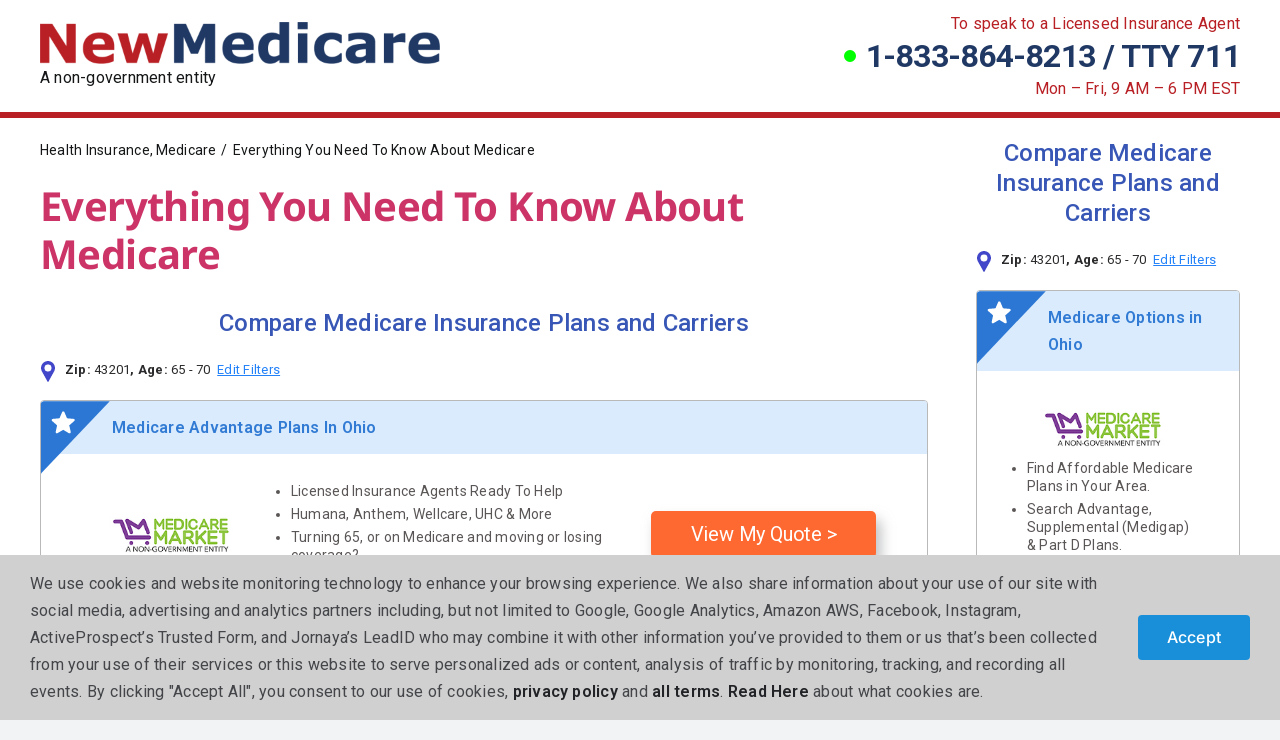

--- FILE ---
content_type: text/html; charset=UTF-8
request_url: https://newmedicare.com/your-ultimate-guide-for-medicare/
body_size: 37313
content:
<!DOCTYPE html>
<html class="avada-html-layout-wide avada-html-header-position-top avada-is-100-percent-template" lang="en-US" prefix="og: http://ogp.me/ns# fb: http://ogp.me/ns/fb#">
<head>
	<meta http-equiv="X-UA-Compatible" content="IE=edge" />
	<meta http-equiv="Content-Type" content="text/html; charset=utf-8"/>
	<meta http-equiv="Cache-control" content="no-cache">

	<meta name="viewport" content="width=device-width, initial-scale=1" />	<!-- Google Tag Manager -->
	<script>(function(w,d,s,l,i){w[l]=w[l]||[];w[l].push({'gtm.start':
	new Date().getTime(),event:'gtm.js'});var f=d.getElementsByTagName(s)[0],
	j=d.createElement(s),dl=l!='dataLayer'?'&l='+l:'';j.async=true;j.src=
	'https://www.googletagmanager.com/gtm.js?id='+i+dl;f.parentNode.insertBefore(j,f);
	})(window,document,'script','dataLayer','GTM-PSJWCJ99');</script>
	<!-- End Google Tag Manager -->
	<script>   (function(w,d,t,r,u)   {     var f,n,i;     w[u]=w[u]||[],f=function()     {       var o={ti:"355022435", enableAutoSpaTracking: true};        o.q=w[u],w[u]=new UET(o),w[u].push("pageLoad")      },     n=d.createElement(t),n.src=r,n.async=1,n.onload=n.onreadystatechange=function()     {       var s=this.readyState;       s&&s!=="loaded"&&s!=="complete"||(f(),n.onload=n.onreadystatechange=null)     },     i=d.getElementsByTagName(t)[0],i.parentNode.insertBefore(n,i)   })   (window,document,"script","//bat.bing.com/bat.js","uetq"); </script>
	<script type="text/javascript" src="//www.nextinsure.com/listingdisplay/loader/sh"></script>
    <script src="//insurance.mediaalpha.com/js/serve.js"></script>

    <!-- Google Tag Manager -->
<script>(function(w,d,s,l,i){w[l]=w[l]||[];w[l].push({'gtm.start':
new Date().getTime(),event:'gtm.js'});var f=d.getElementsByTagName(s)[0],
j=d.createElement(s),dl=l!='dataLayer'?'&l='+l:'';j.async=true;j.src=
'https://www.googletagmanager.com/gtm.js?id='+i+dl;f.parentNode.insertBefore(j,f);
})(window,document,'script','dataLayer','GTM-PXSPNTBS');</script>
<!-- End Google Tag Manager -->

	<title>Everything You Need To Know About Medicare &#8211; Get a Quote and Discover Your Medicare Plan Options</title>
<meta name='robots' content='max-image-preview:large' />
<meta name="description" content="Understanding Medicare can be complicated when it is new to us because most employers choose insurance for us. However, when we get old, it isn&#039;t easy to choose from a&hellip;" />
<link rel="canonical" href="https://newmedicare.com/your-ultimate-guide-for-medicare/" />
<link rel='dns-prefetch' href='//newmedicare.com' />
<link rel='dns-prefetch' href='//use.fontawesome.com' />
<link rel='dns-prefetch' href='//hcaptcha.com' />
<link rel="alternate" type="application/rss+xml" title="Get a Quote and Discover Your Medicare Plan Options &raquo; Feed" href="https://newmedicare.com/feed/" />
					<link rel="shortcut icon" href="https://newmedicare.com/wp-content/uploads/sites/4/2023/03/Medicare-Favicon-150x150-1.png" type="image/x-icon" />
		
					<!-- Apple Touch Icon -->
			<link rel="apple-touch-icon" sizes="180x180" href="https://newmedicare.com/wp-content/uploads/sites/4/2023/03/Medicare-Favicon-150x150-1.png">
		
					<!-- Android Icon -->
			<link rel="icon" sizes="192x192" href="https://newmedicare.com/wp-content/uploads/sites/4/2023/03/Medicare-Favicon-150x150-1.png">
		
					<!-- MS Edge Icon -->
			<meta name="msapplication-TileImage" content="https://newmedicare.com/wp-content/uploads/sites/4/2023/03/Medicare-Favicon-150x150-1.png">
				<link rel="alternate" title="oEmbed (JSON)" type="application/json+oembed" href="https://newmedicare.com/wp-json/oembed/1.0/embed?url=https%3A%2F%2Fnewmedicare.com%2Fyour-ultimate-guide-for-medicare%2F" />
<link rel="alternate" title="oEmbed (XML)" type="text/xml+oembed" href="https://newmedicare.com/wp-json/oembed/1.0/embed?url=https%3A%2F%2Fnewmedicare.com%2Fyour-ultimate-guide-for-medicare%2F&#038;format=xml" />
<meta property="og:type" content="article" />
<meta property="og:title" content="Everything You Need To Know About Medicare" />
<meta property="og:description" content="Understanding Medicare can be complicated when it is new to us because most employers choose insurance for us. However, when we get old, it isn&#039;t easy to choose from a&hellip;" />
<meta property="og:url" content="https://newmedicare.com/your-ultimate-guide-for-medicare/" />
<meta property="og:image" content="https://newmedicare.com/wp-content/uploads/sites/4/2024/04/the-doctor-or-pharmacist-writes-the-diagnosis-and-gives-the-patient-a-prescription-as-a-guideline-f-2-1024x682.jpg" />
<meta name="twitter:card" content="summary_large_image" />
					<meta name="description" content="Understanding Medicare can be complicated when it is new to us because most employers choose insurance for us. However, when we get old, it isn&#039;t easy to choose from a wide array of options. However, you don&#039;t have to worry if you feel confused about the options because you’re not alone. Dive into"/>
				
		<meta property="og:locale" content="en_US"/>
		<meta property="og:type" content="article"/>
		<meta property="og:site_name" content="Get a Quote and Discover Your Medicare Plan Options"/>
		<meta property="og:title" content="  Everything You Need To Know About Medicare"/>
				<meta property="og:description" content="Understanding Medicare can be complicated when it is new to us because most employers choose insurance for us. However, when we get old, it isn&#039;t easy to choose from a wide array of options. However, you don&#039;t have to worry if you feel confused about the options because you’re not alone. Dive into"/>
				<meta property="og:url" content="https://newmedicare.com/your-ultimate-guide-for-medicare/"/>
										<meta property="article:published_time" content="2020-12-24T00:00:00+00:00"/>
							<meta property="article:modified_time" content="2024-04-26T19:45:58+00:00"/>
								<meta name="author" content="Danny Carington"/>
								<meta property="og:image" content="https://newmedicare.com/wp-content/uploads/sites/4/2024/04/the-doctor-or-pharmacist-writes-the-diagnosis-and-gives-the-patient-a-prescription-as-a-guideline-f-2.jpg"/>
		<meta property="og:image:width" content="2000"/>
		<meta property="og:image:height" content="1333"/>
		<meta property="og:image:type" content="image/jpeg"/>
						<!-- This site uses the Google Analytics by MonsterInsights plugin v9.11.1 - Using Analytics tracking - https://www.monsterinsights.com/ -->
							<script src="//www.googletagmanager.com/gtag/js?id=G-GGMBCXPWCK"  data-cfasync="false" data-wpfc-render="false" type="text/javascript" async></script>
			<script data-cfasync="false" data-wpfc-render="false" type="text/javascript">
				var mi_version = '9.11.1';
				var mi_track_user = true;
				var mi_no_track_reason = '';
								var MonsterInsightsDefaultLocations = {"page_location":"https:\/\/newmedicare.com\/your-ultimate-guide-for-medicare\/"};
								if ( typeof MonsterInsightsPrivacyGuardFilter === 'function' ) {
					var MonsterInsightsLocations = (typeof MonsterInsightsExcludeQuery === 'object') ? MonsterInsightsPrivacyGuardFilter( MonsterInsightsExcludeQuery ) : MonsterInsightsPrivacyGuardFilter( MonsterInsightsDefaultLocations );
				} else {
					var MonsterInsightsLocations = (typeof MonsterInsightsExcludeQuery === 'object') ? MonsterInsightsExcludeQuery : MonsterInsightsDefaultLocations;
				}

								var disableStrs = [
										'ga-disable-G-GGMBCXPWCK',
									];

				/* Function to detect opted out users */
				function __gtagTrackerIsOptedOut() {
					for (var index = 0; index < disableStrs.length; index++) {
						if (document.cookie.indexOf(disableStrs[index] + '=true') > -1) {
							return true;
						}
					}

					return false;
				}

				/* Disable tracking if the opt-out cookie exists. */
				if (__gtagTrackerIsOptedOut()) {
					for (var index = 0; index < disableStrs.length; index++) {
						window[disableStrs[index]] = true;
					}
				}

				/* Opt-out function */
				function __gtagTrackerOptout() {
					for (var index = 0; index < disableStrs.length; index++) {
						document.cookie = disableStrs[index] + '=true; expires=Thu, 31 Dec 2099 23:59:59 UTC; path=/';
						window[disableStrs[index]] = true;
					}
				}

				if ('undefined' === typeof gaOptout) {
					function gaOptout() {
						__gtagTrackerOptout();
					}
				}
								window.dataLayer = window.dataLayer || [];

				window.MonsterInsightsDualTracker = {
					helpers: {},
					trackers: {},
				};
				if (mi_track_user) {
					function __gtagDataLayer() {
						dataLayer.push(arguments);
					}

					function __gtagTracker(type, name, parameters) {
						if (!parameters) {
							parameters = {};
						}

						if (parameters.send_to) {
							__gtagDataLayer.apply(null, arguments);
							return;
						}

						if (type === 'event') {
														parameters.send_to = monsterinsights_frontend.v4_id;
							var hookName = name;
							if (typeof parameters['event_category'] !== 'undefined') {
								hookName = parameters['event_category'] + ':' + name;
							}

							if (typeof MonsterInsightsDualTracker.trackers[hookName] !== 'undefined') {
								MonsterInsightsDualTracker.trackers[hookName](parameters);
							} else {
								__gtagDataLayer('event', name, parameters);
							}
							
						} else {
							__gtagDataLayer.apply(null, arguments);
						}
					}

					__gtagTracker('js', new Date());
					__gtagTracker('set', {
						'developer_id.dZGIzZG': true,
											});
					if ( MonsterInsightsLocations.page_location ) {
						__gtagTracker('set', MonsterInsightsLocations);
					}
										__gtagTracker('config', 'G-GGMBCXPWCK', {"forceSSL":"true","link_attribution":"true"} );
										window.gtag = __gtagTracker;										(function () {
						/* https://developers.google.com/analytics/devguides/collection/analyticsjs/ */
						/* ga and __gaTracker compatibility shim. */
						var noopfn = function () {
							return null;
						};
						var newtracker = function () {
							return new Tracker();
						};
						var Tracker = function () {
							return null;
						};
						var p = Tracker.prototype;
						p.get = noopfn;
						p.set = noopfn;
						p.send = function () {
							var args = Array.prototype.slice.call(arguments);
							args.unshift('send');
							__gaTracker.apply(null, args);
						};
						var __gaTracker = function () {
							var len = arguments.length;
							if (len === 0) {
								return;
							}
							var f = arguments[len - 1];
							if (typeof f !== 'object' || f === null || typeof f.hitCallback !== 'function') {
								if ('send' === arguments[0]) {
									var hitConverted, hitObject = false, action;
									if ('event' === arguments[1]) {
										if ('undefined' !== typeof arguments[3]) {
											hitObject = {
												'eventAction': arguments[3],
												'eventCategory': arguments[2],
												'eventLabel': arguments[4],
												'value': arguments[5] ? arguments[5] : 1,
											}
										}
									}
									if ('pageview' === arguments[1]) {
										if ('undefined' !== typeof arguments[2]) {
											hitObject = {
												'eventAction': 'page_view',
												'page_path': arguments[2],
											}
										}
									}
									if (typeof arguments[2] === 'object') {
										hitObject = arguments[2];
									}
									if (typeof arguments[5] === 'object') {
										Object.assign(hitObject, arguments[5]);
									}
									if ('undefined' !== typeof arguments[1].hitType) {
										hitObject = arguments[1];
										if ('pageview' === hitObject.hitType) {
											hitObject.eventAction = 'page_view';
										}
									}
									if (hitObject) {
										action = 'timing' === arguments[1].hitType ? 'timing_complete' : hitObject.eventAction;
										hitConverted = mapArgs(hitObject);
										__gtagTracker('event', action, hitConverted);
									}
								}
								return;
							}

							function mapArgs(args) {
								var arg, hit = {};
								var gaMap = {
									'eventCategory': 'event_category',
									'eventAction': 'event_action',
									'eventLabel': 'event_label',
									'eventValue': 'event_value',
									'nonInteraction': 'non_interaction',
									'timingCategory': 'event_category',
									'timingVar': 'name',
									'timingValue': 'value',
									'timingLabel': 'event_label',
									'page': 'page_path',
									'location': 'page_location',
									'title': 'page_title',
									'referrer' : 'page_referrer',
								};
								for (arg in args) {
																		if (!(!args.hasOwnProperty(arg) || !gaMap.hasOwnProperty(arg))) {
										hit[gaMap[arg]] = args[arg];
									} else {
										hit[arg] = args[arg];
									}
								}
								return hit;
							}

							try {
								f.hitCallback();
							} catch (ex) {
							}
						};
						__gaTracker.create = newtracker;
						__gaTracker.getByName = newtracker;
						__gaTracker.getAll = function () {
							return [];
						};
						__gaTracker.remove = noopfn;
						__gaTracker.loaded = true;
						window['__gaTracker'] = __gaTracker;
					})();
									} else {
										console.log("");
					(function () {
						function __gtagTracker() {
							return null;
						}

						window['__gtagTracker'] = __gtagTracker;
						window['gtag'] = __gtagTracker;
					})();
									}
			</script>
							<!-- / Google Analytics by MonsterInsights -->
		<style id='wp-img-auto-sizes-contain-inline-css' type='text/css'>
img:is([sizes=auto i],[sizes^="auto," i]){contain-intrinsic-size:3000px 1500px}
/*# sourceURL=wp-img-auto-sizes-contain-inline-css */
</style>
<link rel='stylesheet' id='wpra-lightbox-css' href='https://newmedicare.com/wp-content/plugins/wp-rss-aggregator/core/css/jquery-colorbox.css?ver=1.4.33' type='text/css' media='all' />
<style id='wp-emoji-styles-inline-css' type='text/css'>

	img.wp-smiley, img.emoji {
		display: inline !important;
		border: none !important;
		box-shadow: none !important;
		height: 1em !important;
		width: 1em !important;
		margin: 0 0.07em !important;
		vertical-align: -0.1em !important;
		background: none !important;
		padding: 0 !important;
	}
/*# sourceURL=wp-emoji-styles-inline-css */
</style>
<link rel='stylesheet' id='wp-block-library-css' href='https://newmedicare.com/wp-includes/css/dist/block-library/style.min.css?ver=6.9' type='text/css' media='all' />
<style id='global-styles-inline-css' type='text/css'>
:root{--wp--preset--aspect-ratio--square: 1;--wp--preset--aspect-ratio--4-3: 4/3;--wp--preset--aspect-ratio--3-4: 3/4;--wp--preset--aspect-ratio--3-2: 3/2;--wp--preset--aspect-ratio--2-3: 2/3;--wp--preset--aspect-ratio--16-9: 16/9;--wp--preset--aspect-ratio--9-16: 9/16;--wp--preset--color--black: #000000;--wp--preset--color--cyan-bluish-gray: #abb8c3;--wp--preset--color--white: #ffffff;--wp--preset--color--pale-pink: #f78da7;--wp--preset--color--vivid-red: #cf2e2e;--wp--preset--color--luminous-vivid-orange: #ff6900;--wp--preset--color--luminous-vivid-amber: #fcb900;--wp--preset--color--light-green-cyan: #7bdcb5;--wp--preset--color--vivid-green-cyan: #00d084;--wp--preset--color--pale-cyan-blue: #8ed1fc;--wp--preset--color--vivid-cyan-blue: #0693e3;--wp--preset--color--vivid-purple: #9b51e0;--wp--preset--color--awb-color-1: #ffffff;--wp--preset--color--awb-color-2: #f9f9fb;--wp--preset--color--awb-color-3: #f2f3f5;--wp--preset--color--awb-color-4: #65bd7d;--wp--preset--color--awb-color-5: #198fd9;--wp--preset--color--awb-color-6: #434549;--wp--preset--color--awb-color-7: #212326;--wp--preset--color--awb-color-8: #141617;--wp--preset--color--awb-color-custom-1: #203864;--wp--preset--gradient--vivid-cyan-blue-to-vivid-purple: linear-gradient(135deg,rgb(6,147,227) 0%,rgb(155,81,224) 100%);--wp--preset--gradient--light-green-cyan-to-vivid-green-cyan: linear-gradient(135deg,rgb(122,220,180) 0%,rgb(0,208,130) 100%);--wp--preset--gradient--luminous-vivid-amber-to-luminous-vivid-orange: linear-gradient(135deg,rgb(252,185,0) 0%,rgb(255,105,0) 100%);--wp--preset--gradient--luminous-vivid-orange-to-vivid-red: linear-gradient(135deg,rgb(255,105,0) 0%,rgb(207,46,46) 100%);--wp--preset--gradient--very-light-gray-to-cyan-bluish-gray: linear-gradient(135deg,rgb(238,238,238) 0%,rgb(169,184,195) 100%);--wp--preset--gradient--cool-to-warm-spectrum: linear-gradient(135deg,rgb(74,234,220) 0%,rgb(151,120,209) 20%,rgb(207,42,186) 40%,rgb(238,44,130) 60%,rgb(251,105,98) 80%,rgb(254,248,76) 100%);--wp--preset--gradient--blush-light-purple: linear-gradient(135deg,rgb(255,206,236) 0%,rgb(152,150,240) 100%);--wp--preset--gradient--blush-bordeaux: linear-gradient(135deg,rgb(254,205,165) 0%,rgb(254,45,45) 50%,rgb(107,0,62) 100%);--wp--preset--gradient--luminous-dusk: linear-gradient(135deg,rgb(255,203,112) 0%,rgb(199,81,192) 50%,rgb(65,88,208) 100%);--wp--preset--gradient--pale-ocean: linear-gradient(135deg,rgb(255,245,203) 0%,rgb(182,227,212) 50%,rgb(51,167,181) 100%);--wp--preset--gradient--electric-grass: linear-gradient(135deg,rgb(202,248,128) 0%,rgb(113,206,126) 100%);--wp--preset--gradient--midnight: linear-gradient(135deg,rgb(2,3,129) 0%,rgb(40,116,252) 100%);--wp--preset--font-size--small: 12px;--wp--preset--font-size--medium: 20px;--wp--preset--font-size--large: 24px;--wp--preset--font-size--x-large: 42px;--wp--preset--font-size--normal: 16px;--wp--preset--font-size--xlarge: 32px;--wp--preset--font-size--huge: 48px;--wp--preset--spacing--20: 0.44rem;--wp--preset--spacing--30: 0.67rem;--wp--preset--spacing--40: 1rem;--wp--preset--spacing--50: 1.5rem;--wp--preset--spacing--60: 2.25rem;--wp--preset--spacing--70: 3.38rem;--wp--preset--spacing--80: 5.06rem;--wp--preset--shadow--natural: 6px 6px 9px rgba(0, 0, 0, 0.2);--wp--preset--shadow--deep: 12px 12px 50px rgba(0, 0, 0, 0.4);--wp--preset--shadow--sharp: 6px 6px 0px rgba(0, 0, 0, 0.2);--wp--preset--shadow--outlined: 6px 6px 0px -3px rgb(255, 255, 255), 6px 6px rgb(0, 0, 0);--wp--preset--shadow--crisp: 6px 6px 0px rgb(0, 0, 0);}:where(.is-layout-flex){gap: 0.5em;}:where(.is-layout-grid){gap: 0.5em;}body .is-layout-flex{display: flex;}.is-layout-flex{flex-wrap: wrap;align-items: center;}.is-layout-flex > :is(*, div){margin: 0;}body .is-layout-grid{display: grid;}.is-layout-grid > :is(*, div){margin: 0;}:where(.wp-block-columns.is-layout-flex){gap: 2em;}:where(.wp-block-columns.is-layout-grid){gap: 2em;}:where(.wp-block-post-template.is-layout-flex){gap: 1.25em;}:where(.wp-block-post-template.is-layout-grid){gap: 1.25em;}.has-black-color{color: var(--wp--preset--color--black) !important;}.has-cyan-bluish-gray-color{color: var(--wp--preset--color--cyan-bluish-gray) !important;}.has-white-color{color: var(--wp--preset--color--white) !important;}.has-pale-pink-color{color: var(--wp--preset--color--pale-pink) !important;}.has-vivid-red-color{color: var(--wp--preset--color--vivid-red) !important;}.has-luminous-vivid-orange-color{color: var(--wp--preset--color--luminous-vivid-orange) !important;}.has-luminous-vivid-amber-color{color: var(--wp--preset--color--luminous-vivid-amber) !important;}.has-light-green-cyan-color{color: var(--wp--preset--color--light-green-cyan) !important;}.has-vivid-green-cyan-color{color: var(--wp--preset--color--vivid-green-cyan) !important;}.has-pale-cyan-blue-color{color: var(--wp--preset--color--pale-cyan-blue) !important;}.has-vivid-cyan-blue-color{color: var(--wp--preset--color--vivid-cyan-blue) !important;}.has-vivid-purple-color{color: var(--wp--preset--color--vivid-purple) !important;}.has-black-background-color{background-color: var(--wp--preset--color--black) !important;}.has-cyan-bluish-gray-background-color{background-color: var(--wp--preset--color--cyan-bluish-gray) !important;}.has-white-background-color{background-color: var(--wp--preset--color--white) !important;}.has-pale-pink-background-color{background-color: var(--wp--preset--color--pale-pink) !important;}.has-vivid-red-background-color{background-color: var(--wp--preset--color--vivid-red) !important;}.has-luminous-vivid-orange-background-color{background-color: var(--wp--preset--color--luminous-vivid-orange) !important;}.has-luminous-vivid-amber-background-color{background-color: var(--wp--preset--color--luminous-vivid-amber) !important;}.has-light-green-cyan-background-color{background-color: var(--wp--preset--color--light-green-cyan) !important;}.has-vivid-green-cyan-background-color{background-color: var(--wp--preset--color--vivid-green-cyan) !important;}.has-pale-cyan-blue-background-color{background-color: var(--wp--preset--color--pale-cyan-blue) !important;}.has-vivid-cyan-blue-background-color{background-color: var(--wp--preset--color--vivid-cyan-blue) !important;}.has-vivid-purple-background-color{background-color: var(--wp--preset--color--vivid-purple) !important;}.has-black-border-color{border-color: var(--wp--preset--color--black) !important;}.has-cyan-bluish-gray-border-color{border-color: var(--wp--preset--color--cyan-bluish-gray) !important;}.has-white-border-color{border-color: var(--wp--preset--color--white) !important;}.has-pale-pink-border-color{border-color: var(--wp--preset--color--pale-pink) !important;}.has-vivid-red-border-color{border-color: var(--wp--preset--color--vivid-red) !important;}.has-luminous-vivid-orange-border-color{border-color: var(--wp--preset--color--luminous-vivid-orange) !important;}.has-luminous-vivid-amber-border-color{border-color: var(--wp--preset--color--luminous-vivid-amber) !important;}.has-light-green-cyan-border-color{border-color: var(--wp--preset--color--light-green-cyan) !important;}.has-vivid-green-cyan-border-color{border-color: var(--wp--preset--color--vivid-green-cyan) !important;}.has-pale-cyan-blue-border-color{border-color: var(--wp--preset--color--pale-cyan-blue) !important;}.has-vivid-cyan-blue-border-color{border-color: var(--wp--preset--color--vivid-cyan-blue) !important;}.has-vivid-purple-border-color{border-color: var(--wp--preset--color--vivid-purple) !important;}.has-vivid-cyan-blue-to-vivid-purple-gradient-background{background: var(--wp--preset--gradient--vivid-cyan-blue-to-vivid-purple) !important;}.has-light-green-cyan-to-vivid-green-cyan-gradient-background{background: var(--wp--preset--gradient--light-green-cyan-to-vivid-green-cyan) !important;}.has-luminous-vivid-amber-to-luminous-vivid-orange-gradient-background{background: var(--wp--preset--gradient--luminous-vivid-amber-to-luminous-vivid-orange) !important;}.has-luminous-vivid-orange-to-vivid-red-gradient-background{background: var(--wp--preset--gradient--luminous-vivid-orange-to-vivid-red) !important;}.has-very-light-gray-to-cyan-bluish-gray-gradient-background{background: var(--wp--preset--gradient--very-light-gray-to-cyan-bluish-gray) !important;}.has-cool-to-warm-spectrum-gradient-background{background: var(--wp--preset--gradient--cool-to-warm-spectrum) !important;}.has-blush-light-purple-gradient-background{background: var(--wp--preset--gradient--blush-light-purple) !important;}.has-blush-bordeaux-gradient-background{background: var(--wp--preset--gradient--blush-bordeaux) !important;}.has-luminous-dusk-gradient-background{background: var(--wp--preset--gradient--luminous-dusk) !important;}.has-pale-ocean-gradient-background{background: var(--wp--preset--gradient--pale-ocean) !important;}.has-electric-grass-gradient-background{background: var(--wp--preset--gradient--electric-grass) !important;}.has-midnight-gradient-background{background: var(--wp--preset--gradient--midnight) !important;}.has-small-font-size{font-size: var(--wp--preset--font-size--small) !important;}.has-medium-font-size{font-size: var(--wp--preset--font-size--medium) !important;}.has-large-font-size{font-size: var(--wp--preset--font-size--large) !important;}.has-x-large-font-size{font-size: var(--wp--preset--font-size--x-large) !important;}
/*# sourceURL=global-styles-inline-css */
</style>

<style id='classic-theme-styles-inline-css' type='text/css'>
/*! This file is auto-generated */
.wp-block-button__link{color:#fff;background-color:#32373c;border-radius:9999px;box-shadow:none;text-decoration:none;padding:calc(.667em + 2px) calc(1.333em + 2px);font-size:1.125em}.wp-block-file__button{background:#32373c;color:#fff;text-decoration:none}
/*# sourceURL=/wp-includes/css/classic-themes.min.css */
</style>
<link rel='stylesheet' id='fca-ept-editor-style-css' href='https://newmedicare.com/wp-content/plugins/easy-pricing-tables/assets/blocks/editor/fca-ept-editor.min.css?ver=4.1.1' type='text/css' media='all' />
<link rel='stylesheet' id='fca-ept-layout1-style-css' href='https://newmedicare.com/wp-content/plugins/easy-pricing-tables/assets/blocks/layout1/fca-ept-layout1.min.css?ver=4.1.1' type='text/css' media='all' />
<link rel='stylesheet' id='fca-ept-layout2-style-css' href='https://newmedicare.com/wp-content/plugins/easy-pricing-tables/assets/blocks/layout2/fca-ept-layout2.min.css?ver=4.1.1' type='text/css' media='all' />
<link rel='stylesheet' id='dh-ptp-design1-css' href='https://newmedicare.com/wp-content/plugins/easy-pricing-tables/assets/pricing-tables/design1/pricingtable.min.css?ver=4.1.1' type='text/css' media='all' />
<link rel='stylesheet' id='dh-ptp-block-css-css' href='https://newmedicare.com/wp-content/plugins/easy-pricing-tables/assets/blocks/legacy/block.css?ver=4.1.1' type='text/css' media='all' />
<style id='font-awesome-svg-styles-default-inline-css' type='text/css'>
.svg-inline--fa {
  display: inline-block;
  height: 1em;
  overflow: visible;
  vertical-align: -.125em;
}
/*# sourceURL=font-awesome-svg-styles-default-inline-css */
</style>
<link rel='stylesheet' id='font-awesome-svg-styles-css' href='https://newmedicare.com/wp-content/uploads/sites/4/font-awesome/v6.4.2/css/svg-with-js.css' type='text/css' media='all' />
<style id='font-awesome-svg-styles-inline-css' type='text/css'>
   .wp-block-font-awesome-icon svg::before,
   .wp-rich-text-font-awesome-icon svg::before {content: unset;}
/*# sourceURL=font-awesome-svg-styles-inline-css */
</style>
<link rel='stylesheet' id='font-awesome-official-css' href='https://use.fontawesome.com/releases/v6.4.2/css/all.css' type='text/css' media='all' integrity="sha384-blOohCVdhjmtROpu8+CfTnUWham9nkX7P7OZQMst+RUnhtoY/9qemFAkIKOYxDI3" crossorigin="anonymous" />
<link rel='stylesheet' id='child-style-css' href='https://newmedicare.com/wp-content/themes/Newmedicare-Avada-Child-Theme/style.css?ver=6.9' type='text/css' media='all' />
<link rel='stylesheet' id='fusion-dynamic-css-css' href='https://newmedicare.com/wp-content/uploads/sites/4/fusion-styles/_blog-4-b1fdcfc71872582787f98c195bb6b9c7.min.css?ver=3.13.3' type='text/css' media='all' />
<link rel='stylesheet' id='font-awesome-official-v4shim-css' href='https://use.fontawesome.com/releases/v6.4.2/css/v4-shims.css' type='text/css' media='all' integrity="sha384-IqMDcR2qh8kGcGdRrxwop5R2GiUY5h8aDR/LhYxPYiXh3sAAGGDkFvFqWgFvTsTd" crossorigin="anonymous" />
<script type="text/javascript" src="https://newmedicare.com/wp-content/plugins/google-analytics-for-wordpress/assets/js/frontend-gtag.min.js?ver=9.11.1" id="monsterinsights-frontend-script-js" async="async" data-wp-strategy="async"></script>
<script data-cfasync="false" data-wpfc-render="false" type="text/javascript" id='monsterinsights-frontend-script-js-extra'>/* <![CDATA[ */
var monsterinsights_frontend = {"js_events_tracking":"true","download_extensions":"doc,pdf,ppt,zip,xls,docx,pptx,xlsx","inbound_paths":"[{\"path\":\"\\\/go\\\/\",\"label\":\"affiliate\"},{\"path\":\"\\\/recommend\\\/\",\"label\":\"affiliate\"}]","home_url":"https:\/\/newmedicare.com","hash_tracking":"false","v4_id":"G-GGMBCXPWCK"};/* ]]> */
</script>
<script type="text/javascript" src="https://newmedicare.com/wp-includes/js/jquery/jquery.min.js?ver=3.7.1" id="jquery-core-js"></script>
<script type="text/javascript" src="https://newmedicare.com/wp-includes/js/jquery/jquery-migrate.min.js?ver=3.4.1" id="jquery-migrate-js"></script>
<link rel="https://api.w.org/" href="https://newmedicare.com/wp-json/" /><link rel="alternate" title="JSON" type="application/json" href="https://newmedicare.com/wp-json/wp/v2/posts/6212" /><link rel="canonical" href="https://newmedicare.com/your-ultimate-guide-for-medicare/" />
<style>
    .aioseo-author-bio-compact { display: none !important; }
    </style><style>
            .single .fusion-content-tb p a {
                text-decoration: underline !important;
                color:blue;
            }
        </style><script type="application/ld+json">
{
    "@context": "https://schema.org",
    "@type": "Article",
    "headline": "Everything You Need To Know About Medicare",
    "datePublished": "2020-12-24T00:00:00+00:00",
    "dateModified": "2024-04-26T19:45:58+00:00",
    "author": {
        "@type": "Organization",
        "name": "Get a Quote and Discover Your Medicare Plan Options"
    },
    "image": "https://newmedicare.com/wp-content/uploads/sites/4/2024/04/the-doctor-or-pharmacist-writes-the-diagnosis-and-gives-the-patient-a-prescription-as-a-guideline-f-2-1024x682.jpg"
}
</script>
<style>
.h-captcha{position:relative;display:block;margin-bottom:2rem;padding:0;clear:both}.h-captcha[data-size="normal"]{width:302px;height:76px}.h-captcha[data-size="compact"]{width:158px;height:138px}.h-captcha[data-size="invisible"]{display:none}.h-captcha iframe{z-index:1}.h-captcha::before{content:"";display:block;position:absolute;top:0;left:0;background:url(https://newmedicare.com/wp-content/plugins/hcaptcha-for-forms-and-more/assets/images/hcaptcha-div-logo.svg) no-repeat;border:1px solid #fff0;border-radius:4px;box-sizing:border-box}.h-captcha::after{content:"The hCaptcha loading is delayed until user interaction.";font-family:-apple-system,system-ui,BlinkMacSystemFont,"Segoe UI",Roboto,Oxygen,Ubuntu,"Helvetica Neue",Arial,sans-serif;font-size:10px;font-weight:500;position:absolute;top:0;bottom:0;left:0;right:0;box-sizing:border-box;color:#bf1722;opacity:0}.h-captcha:not(:has(iframe))::after{animation:hcap-msg-fade-in .3s ease forwards;animation-delay:2s}.h-captcha:has(iframe)::after{animation:none;opacity:0}@keyframes hcap-msg-fade-in{to{opacity:1}}.h-captcha[data-size="normal"]::before{width:302px;height:76px;background-position:93.8% 28%}.h-captcha[data-size="normal"]::after{width:302px;height:76px;display:flex;flex-wrap:wrap;align-content:center;line-height:normal;padding:0 75px 0 10px}.h-captcha[data-size="compact"]::before{width:158px;height:138px;background-position:49.9% 78.8%}.h-captcha[data-size="compact"]::after{width:158px;height:138px;text-align:center;line-height:normal;padding:24px 10px 10px 10px}.h-captcha[data-theme="light"]::before,body.is-light-theme .h-captcha[data-theme="auto"]::before,.h-captcha[data-theme="auto"]::before{background-color:#fafafa;border:1px solid #e0e0e0}.h-captcha[data-theme="dark"]::before,body.is-dark-theme .h-captcha[data-theme="auto"]::before,html.wp-dark-mode-active .h-captcha[data-theme="auto"]::before,html.drdt-dark-mode .h-captcha[data-theme="auto"]::before{background-image:url(https://newmedicare.com/wp-content/plugins/hcaptcha-for-forms-and-more/assets/images/hcaptcha-div-logo-white.svg);background-repeat:no-repeat;background-color:#333;border:1px solid #f5f5f5}@media (prefers-color-scheme:dark){.h-captcha[data-theme="auto"]::before{background-image:url(https://newmedicare.com/wp-content/plugins/hcaptcha-for-forms-and-more/assets/images/hcaptcha-div-logo-white.svg);background-repeat:no-repeat;background-color:#333;border:1px solid #f5f5f5}}.h-captcha[data-theme="custom"]::before{background-color:initial}.h-captcha[data-size="invisible"]::before,.h-captcha[data-size="invisible"]::after{display:none}.h-captcha iframe{position:relative}div[style*="z-index: 2147483647"] div[style*="border-width: 11px"][style*="position: absolute"][style*="pointer-events: none"]{border-style:none}
</style>
<meta name="google-site-verification" content="HNGrIKKvq0a4n0dyby1iMmRxkg7XncMcpw22wdDJfQk" /><link rel="preload" href="https://newmedicare.com/wp-content/themes/Avada/includes/lib/assets/fonts/icomoon/awb-icons.woff" as="font" type="font/woff" crossorigin><link rel="preload" href="//newmedicare.com/wp-content/themes/Avada/includes/lib/assets/fonts/fontawesome/webfonts/fa-brands-400.woff2" as="font" type="font/woff2" crossorigin><link rel="preload" href="//newmedicare.com/wp-content/themes/Avada/includes/lib/assets/fonts/fontawesome/webfonts/fa-regular-400.woff2" as="font" type="font/woff2" crossorigin><link rel="preload" href="//newmedicare.com/wp-content/themes/Avada/includes/lib/assets/fonts/fontawesome/webfonts/fa-solid-900.woff2" as="font" type="font/woff2" crossorigin><style type="text/css" id="css-fb-visibility">@media screen and (max-width: 640px){.fusion-no-small-visibility{display:none !important;}body .sm-text-align-center{text-align:center !important;}body .sm-text-align-left{text-align:left !important;}body .sm-text-align-right{text-align:right !important;}body .sm-flex-align-center{justify-content:center !important;}body .sm-flex-align-flex-start{justify-content:flex-start !important;}body .sm-flex-align-flex-end{justify-content:flex-end !important;}body .sm-mx-auto{margin-left:auto !important;margin-right:auto !important;}body .sm-ml-auto{margin-left:auto !important;}body .sm-mr-auto{margin-right:auto !important;}body .fusion-absolute-position-small{position:absolute;top:auto;width:100%;}.awb-sticky.awb-sticky-small{ position: sticky; top: var(--awb-sticky-offset,0); }}@media screen and (min-width: 641px) and (max-width: 1024px){.fusion-no-medium-visibility{display:none !important;}body .md-text-align-center{text-align:center !important;}body .md-text-align-left{text-align:left !important;}body .md-text-align-right{text-align:right !important;}body .md-flex-align-center{justify-content:center !important;}body .md-flex-align-flex-start{justify-content:flex-start !important;}body .md-flex-align-flex-end{justify-content:flex-end !important;}body .md-mx-auto{margin-left:auto !important;margin-right:auto !important;}body .md-ml-auto{margin-left:auto !important;}body .md-mr-auto{margin-right:auto !important;}body .fusion-absolute-position-medium{position:absolute;top:auto;width:100%;}.awb-sticky.awb-sticky-medium{ position: sticky; top: var(--awb-sticky-offset,0); }}@media screen and (min-width: 1025px){.fusion-no-large-visibility{display:none !important;}body .lg-text-align-center{text-align:center !important;}body .lg-text-align-left{text-align:left !important;}body .lg-text-align-right{text-align:right !important;}body .lg-flex-align-center{justify-content:center !important;}body .lg-flex-align-flex-start{justify-content:flex-start !important;}body .lg-flex-align-flex-end{justify-content:flex-end !important;}body .lg-mx-auto{margin-left:auto !important;margin-right:auto !important;}body .lg-ml-auto{margin-left:auto !important;}body .lg-mr-auto{margin-right:auto !important;}body .fusion-absolute-position-large{position:absolute;top:auto;width:100%;}.awb-sticky.awb-sticky-large{ position: sticky; top: var(--awb-sticky-offset,0); }}</style><meta name="generator" content="Powered by Slider Revolution 6.6.11 - responsive, Mobile-Friendly Slider Plugin for WordPress with comfortable drag and drop interface." />
<style>
.gform_previous_button+.h-captcha{margin-top:2rem}.gform_footer.before .h-captcha[data-size="normal"]{margin-bottom:3px}.gform_footer.before .h-captcha[data-size="compact"]{margin-bottom:0}.gform_wrapper.gravity-theme .gform_footer,.gform_wrapper.gravity-theme .gform_page_footer{flex-wrap:wrap}.gform_wrapper.gravity-theme .h-captcha,.gform_wrapper.gravity-theme .h-captcha{margin:0;flex-basis:100%}.gform_wrapper.gravity-theme input[type="submit"],.gform_wrapper.gravity-theme input[type="submit"]{align-self:flex-start}.gform_wrapper.gravity-theme .h-captcha~input[type="submit"],.gform_wrapper.gravity-theme .h-captcha~input[type="submit"]{margin:1em 0 0 0!important}
</style>
<script>function setREVStartSize(e){
			//window.requestAnimationFrame(function() {
				window.RSIW = window.RSIW===undefined ? window.innerWidth : window.RSIW;
				window.RSIH = window.RSIH===undefined ? window.innerHeight : window.RSIH;
				try {
					var pw = document.getElementById(e.c).parentNode.offsetWidth,
						newh;
					pw = pw===0 || isNaN(pw) || (e.l=="fullwidth" || e.layout=="fullwidth") ? window.RSIW : pw;
					e.tabw = e.tabw===undefined ? 0 : parseInt(e.tabw);
					e.thumbw = e.thumbw===undefined ? 0 : parseInt(e.thumbw);
					e.tabh = e.tabh===undefined ? 0 : parseInt(e.tabh);
					e.thumbh = e.thumbh===undefined ? 0 : parseInt(e.thumbh);
					e.tabhide = e.tabhide===undefined ? 0 : parseInt(e.tabhide);
					e.thumbhide = e.thumbhide===undefined ? 0 : parseInt(e.thumbhide);
					e.mh = e.mh===undefined || e.mh=="" || e.mh==="auto" ? 0 : parseInt(e.mh,0);
					if(e.layout==="fullscreen" || e.l==="fullscreen")
						newh = Math.max(e.mh,window.RSIH);
					else{
						e.gw = Array.isArray(e.gw) ? e.gw : [e.gw];
						for (var i in e.rl) if (e.gw[i]===undefined || e.gw[i]===0) e.gw[i] = e.gw[i-1];
						e.gh = e.el===undefined || e.el==="" || (Array.isArray(e.el) && e.el.length==0)? e.gh : e.el;
						e.gh = Array.isArray(e.gh) ? e.gh : [e.gh];
						for (var i in e.rl) if (e.gh[i]===undefined || e.gh[i]===0) e.gh[i] = e.gh[i-1];
											
						var nl = new Array(e.rl.length),
							ix = 0,
							sl;
						e.tabw = e.tabhide>=pw ? 0 : e.tabw;
						e.thumbw = e.thumbhide>=pw ? 0 : e.thumbw;
						e.tabh = e.tabhide>=pw ? 0 : e.tabh;
						e.thumbh = e.thumbhide>=pw ? 0 : e.thumbh;
						for (var i in e.rl) nl[i] = e.rl[i]<window.RSIW ? 0 : e.rl[i];
						sl = nl[0];
						for (var i in nl) if (sl>nl[i] && nl[i]>0) { sl = nl[i]; ix=i;}
						var m = pw>(e.gw[ix]+e.tabw+e.thumbw) ? 1 : (pw-(e.tabw+e.thumbw)) / (e.gw[ix]);
						newh =  (e.gh[ix] * m) + (e.tabh + e.thumbh);
					}
					var el = document.getElementById(e.c);
					if (el!==null && el) el.style.height = newh+"px";
					el = document.getElementById(e.c+"_wrapper");
					if (el!==null && el) {
						el.style.height = newh+"px";
						el.style.display = "block";
					}
				} catch(e){
					console.log("Failure at Presize of Slider:" + e)
				}
			//});
		  };</script>
		<style type="text/css" id="wp-custom-css">
			body{min-width:min-content !important} 
/* css start for qoute form in home page */

.form-main-container ,.home_quote_form{
  width:50%;
  margin: 0 auto;
}

.lady-scale {
	scale: 1.15;
	top: -30px;
}

.form-container .home_quote_form{
  position:relative;
  transition: background .3s,border .3s,border-radius .3s,box-shadow .3s,transform var(--e-transform-transition-duration,.4s);
}
#footer-form,.home_quote_form {
    display: inline-flex;
    position: initial;
    justify-content: center;
    flex-wrap: nowrap;
    flex-direction: row;
    align-content: center;
    align-items: baseline;
    width: 100%;
    margin: 0 auto;
}
#zip-footer{
  width: 60%;
    border: 1px solid #666;
    border-radius: 3px;
    padding: 0.5rem 1rem;
    -webkit-transition: all .3s;
    -o-transition: all .3s;
    transition: all .3s;
}
.submit-button, .home_quote_form .gform_button{
     /*width: 40%;*/
    background: linear-gradient(to bottom,#e92b2d 0,#bc2224 50%,#891110 51%,#be0e0e 100%);
    color: white;
    display: inline-block;
    font-weight: 400;
    text-align: center;
    white-space: nowrap;
    -webkit-user-select: none;
    -moz-user-select: none;
    -ms-user-select: none;
    user-select: none;
    background-color: transparent;
    border: 1px solid #c36;
    padding: 0.8rem 2rem;
    font-size: 1rem;
    border-radius: 3px;
    -webkit-transition: all .3s;
    -o-transition: all .3s;
    transition: all .3s;
}
.home_quote_form .gform_button:hover{background: linear-gradient(to bottom,#e92b2d 0,#bc2224 50%,#891110 51%,#be0e0e 100%);}
.home .gform_wrapper{margin-bottom: 0px}

.page-id-143 #main,.page-id-156 #main,.page-id-160 #main,.page-id-224 #main{
  padding-top: 0;
  padding-bottom: 0;
}
.section-title{
  padding : 15px 0;
  margin : 0!Important;
}
.main-column{
margin-bottom:0px;
}
.main-column .fusion-content-boxes{
margin-bottom:0px;
}
.main-column .fusion-content-boxes .fusion-column{
margin-bottom:0px;
}
.content h2{
  font-size:40px;
  margin: 12px 0 8px 0!important;
  font-weight:500;
}
.form-control input, .form-control textarea{
  border-color: #ddd!important;
}
/* css end for qoute form in home page */


/* Css for home blog section start */
.fusion-post-wrapper {
  border-radius: 30px;
  border-color:#ddd !important;
}

.fusion-post-wrapper:hover {
  box-shadow: 0 0 30px 0 rgba(0,0,0,.15) !important;
}

.fusion-read-more {
  font-size: 12px;
  font-weight: 700;
  align-self: flex-start;
  text-transform: uppercase;
  color: #c36;
}
.fusion-read-more:after{
  color:#c36;
}
.entry-title a {
  background-color: transparent;
  text-decoration: none;
  color: #c36;
  font-weight: 600;
}
.dob_width .gform-grid-row{
  display: grid!important;
    grid-template-columns: repeat(3,1fr);
}
.dob_width .gform-grid-row .ginput_container_date{
  max-width: 100%!important;
}
.dob_width .gform-grid-row .ginput_container_date .select-arrow{
  margin-left: auto;
}

/* Css end */


/* Css for multisteps form start */
/* css for hide previous button into qoute form */
.quote_form .gfield_radio label
{ 
border:5px solid #fff;
    text-align: center;
    background: linear-gradient(to bottom,#e92b2d 0,#bc2224 50%,#891110 51%,#be0e0e 100%);
    width: 400px;
    padding: 10px;
    color: #fff !important;
    cursor: pointer;
    border-radius: 10px; 
}
.quote_form .gfield_radio { padding-top:30px !important; display: flex;
    width: 80%;
    max-width: 100%;
    flex-wrap: wrap;
    margin: 0 auto; 
text-align: center; }
.gform_wrapper.gravity-theme .quote_form .gfield-choice-input { display:none !important; }
.quote_form .gchoice { width: 50%;
     }
.quote_form .gform_page_footer  { text-align:center; }

.auto_next .gfield_radio { width: 100%;display: flex;padding-top: 50px;margin-bottom: 00px;flex-wrap: wrap;flex-direction: column; }
.auto_next .gfield_radio .gchoice { width: 30%;  margin: 0 auto; }
.auto_next label{ 
    /*margin-top: 130px;*/
    text-align: center;
    background: linear-gradient(to bottom,#e92b2d 0,#bc2224 50%,#891110 51%,#be0e0e 100%);
    width: 300px;
    padding: 10px;
    color: white;
    cursor: pointer;
    border-radius: 10px; 
}
.gform_ajax_spinner{display:none !important;}
#gform_11 .no_previous .gform_previous_button{
  color: #891110;
  border: 2px solid #891110;
  padding: 15px 25px;
  line-height: 14px;
  font-size: 15px;
  width: 150px;
  font-weight: 600;
  letter-spacing: 0.8px;
}

#gform_11 .hide_next .gform_next_button{visibility:hidden}

#gform_11 .gf_progressbar_percentage , #gform_11 .gform_next_button {background : linear-gradient(to bottom,#e92b2d 0,#bc2224 50%,#891110 51%,#be0e0e 100%) !important}
#gform_11 .gform_next_button {
  padding: 15px 25px;
  line-height: 14px;
  font-size: 15px;
  width: 150px;
  font-weight: 600;
  letter-spacing: 0.8px;
}

.custom_count .charleft {
    color: #c02b0a !important;
    text-align: right;
    font-weight: 500;
}

/* css over */

/* css start for list parterns  */

.parterns_container {
  display: grid;
  grid-template-columns: repeat(4,1fr);
  gap: 0px;
}
.group {font-size: 8pt;}

.link_highlight{color:#198fd9}

/** css over */
.hide_section{display:none !important;}
.content-container a{
  text-decoration:underline !important;
  color:#198fd9
}

#validation_message_5_167,#validation_message_5_116 {
    bottom: -110px;
    position: relative;
}
#gform_wrapper_11 {
    width: 70%;
    margin: 0 auto;
  position:relative;
}

#gform_wrapper_11 .gform_required_legend{position:absolute;bottom:-50px}
#gform_wrapper_11 .gform_page_footer{text-align: center;}
#gform_wrapper_11 input[type="radio"]:checked+label {
    border: 5px solid #1f3864 !important;
    background: none !important;
    color: #1f3864 !important;
}
#gform_page_5_4 .gform_page_footer{/*margin-left: 160px !important;*/margin-top: 110px !important;}

#gform_wrapper_11 .gform_required_legend{position:absolute;bottom:0px}
/* #gform_wrapper_11.gform_validation_error .gform_required_legend{bottom:-70px !important} */
.recent-post-list section article {border-bottom: 1px solid #e9e9e9!important;padding: 0}
.recent-post-list a {color: #000;font-weight: 400;font-size: 17px;}

.blog_related_posts .fusion-carousel-meta span:last-child ,.blog_related_posts .fusion-carousel-meta .fusion-inline-sep{
  display:none;
}
.fusion-accordian .panel-heading .panel-title a {align-items: center;}

/* Media query start*/

/* for iPad or tablets */
@media only screen and (min-width:768px) and (max-width:991px){
  .parterns_container {grid-template-columns:repeat(3,1fr); }
  #gform_wrapper_11 {width:75%;}

}

/* for mobile*/

@media (max-width : 576px){
  .mobile-txt-center {text-align: center;}
  .dob_width .gform-grid-row{ display: grid!important;grid-template-columns:  repeat(1,1fr);gap: 15px;}
  .dob_width .gform-grid-row .ginput_container_date{margin-left: 0!important;}
  .parterns_container {grid-template-columns: repeat(2,1fr); }
  .auto_next .gfield_radio .gchoice {width: 100%;margin: 0 auto;}
  #gform_wrapper_11 {width: 100%;}
  .fusion-form-form-wrapper .fusion-form-field{margin-top: 0 !important;margin-bottom: 0 !important}
  .fusion-button.button-flat {margin-left: 0px !important;width: 320px !important;}
  .fusion-accordian .panel-title .fusion-toggle-heading {font-size: 16px;line-height: 24px;}
  .fusion-title h4{font-size: 20px !important;}
  .home_quote_form {display: flex;justify-content: center;flex-wrap: nowrap;flex-direction: column;
    align-content: center;align-items: stretch;}

}
/* css over*/

.hide_blog_section, section.related-posts {
	display: none;
}

#hide_recent_posts {
	display: none;
}
.gform_wrapper#gform_wrapper_6 {
	margin-bottom: -6px;
	margin-top: -6px;
}
input#gform_submit_button_6 {
	background: #4CAF50;
	border-color: #4CAF50;
	padding: 14px 20px;
    margin-bottom: 5px;
    margin-left: 5px;
}
.home_quote_form{
	align-items:center;
}
.post ol {
	width: 100%;
	text-align: left;
	margin: 0;
	padding: 12px;
}
.post ul {
	width: 100%;
	text-align: left;
	margin: 0;
	padding: 16px;
}
.page-id-65 .fusion-builder-row-9,.page-id-65 .fusion-builder-row-10,.page-id-65 .fusion-builder-row-11,.page-id-65 .fusion-builder-row-3,.page-id-65 .fusion-builder-row-4,.page-id-65 .fusion-builder-row-5{
	display:none;
}
.fusion-content-tb a{
	color: blue;
    text-decoration: underline;
}
.top-text h1{
	position: absolute;
    font-size: 30px;
    top: 70px;
    width: 700px;
    left: -50px;
}
#gform_submit_button_11{
  background: linear-gradient(to bottom, #e92b2d 0, #bc2224 50%, #891110 51%, #be0e0e 100%) !important;
}
.single-post .fusion-tb-header .aioseo-author-bio-compact,.single-post .fusion-tb-page-title-bar .aioseo-author-bio-compact,.single-post .aioseo-author-bio-compact{display:none;}
.content-boxes .equal-height.content-boxes-icon-on-top .col {
    height: 420px;
}
.content-boxes .content-boxes-icon-on-top .col {
    text-align: center;
    padding: 10px 10px;
    border-radius: 10px;
}
.lst-section {
    border-bottom-left-radius: 30%;
    border-bottom-right-radius: 30%;
}
@media (min-width : 1100px){
.equal-height{
	height:320px;
}
}


#gform_wrapper_11 .gform_required_legend {
    position: relative;
	  text-align:center;
}
.single-post .imageframe-1 a,.blog .imageframe-1 a{
	pointer-events: none;
}
@media (max-width: 576px) {
    .home_quote_form {
			font-size: 11px;
    }
	input#gform_submit_button_6 {
    font-size: 11px;
}
	.home-top-btn-phone{
		font-size: 1.6rem !important;
	}
	.page-id-143 ul{
		padding:0;
	}
	.page-id-143 .entry-title{
		font-size:45px !important;

	}
	.page-id-143 #main{
		padding-left: 10px !important;
        padding-right: 0px !important;
        margin: 0;
        width: 90%;
        overflow: hidden;
	}
}
@media (min-width: 768px) and (max-width:1024px) {
    .home_quote_form {
			font-size: 15px;
        align-items: center;
    }
	input#gform_submit_button_6 {
    font-size: 15px;
        padding: 15px 10px;
        margin-bottom: 5px;
        margin-left: 5px;
}
	.home-top-btn-phone{
		font-size: 1.6rem !important;
	}
	.bd-a h1{
		font-size:40px !important;
	}
}
@media (min-width: 1100px) {
.call-btn a {
 width: 65% !important;
 margin: 15px auto !important;
}
}
.gform_validation_errors{
	display:none;
}
@media (min-width: 1920px) and (max-width:3840px){
.top-hero-section{
	width:40%;
}
}
@media (min-width: 320px) and (max-width:1024px){
.fusion-privacy-bar .fusion-privacy-bar-main{
	flex-direction:column !important;
}
	.fusion-privacy-bar-acceptance,.fusion-privacy-bar-reject{
		width:100% !important;
		margin:5px 0 !important;
	}
	
	.page-id-160 h2{
		font-size:20px !important;
	}
	.page-id-156 h1{
		font-size:30px !important;
	}
	.auto_next .gfield_radio .gchoice {
    width: 60%;
    margin: 0 auto;
}
	#gform_page_11_4 .gform_page_footer{
		margin: -10px 0 0;
    padding: 0px 0;
	}
}
@media (max-width: 575px){
#wrapper .gform_wrapper .gravity-select-parent select {
    text-align:center !important;
}
	#gform_11 .no_previous .gform_previous_button {
    width: 140px;

}
	#gform_submit_button_11 {
    width: 140px !important;
    padding: 9px 0;
}
	.lead-thanks h2{
		font-size:25px !important;
	}
	.footer-col .fusion-column-wrapper{
		flex-direction:row !important;
	}
	em{
		z-index:001 !important;
		position:relative !important;
	}
	.mobile-mode-collapse-to-button{
		justify-content:flex-end !important;
	}
	.awb-menu__m-toggle {
    background-color: #203864;
    color: #ffffff;
	}
}
@media (min-width: 768px){
.fusion-blog-layout-grid .fusion-post-wrapper .fusion-image-wrapper img {
    height: 250px;
}
}
.single-post .imageframe-1 a, .blog .imageframe-1 a{
	pointer-events:unset !important;
}
@media (min-width: 320px) and (max-width: 575px) {
    .auto_next .gfield_radio .gchoice {
        width: 100%;
        margin: 0 auto;
    }
}
.page-id-267 .fusion-tb-header{
	display:none;
}
.page-id-267 #main{
	padding-top:20px;
}
.page-id-267 .thank-you-text p{
	margin-bottom:5px;
}
.home .tk-ph p{
		font-size:25px;
	margin-top: 5px;
    margin-bottom: 15px;
	}
.tk-ph p {
    font-size: 25px;
    margin-top: 0px;
    margin-bottom: 0px;
}
.tt p{
	margin-top: 0px;
}
.tk-ph p::before{
	content: "";
    height: 12px;
    width: 12px;
    background-color: #0F0;
    border-radius: 50%;
    display: inline-block;
    margin-right: 10px;
    margin-bottom: 5px;
}
@media only screen and (max-width: 1024px) {
	.page-id-267 .fusion-text-6{
	font-size:20px !important;
	line-height:25px !important;
}
	.tk-ph p {
    font-size: 22px;
		margin-bottom: 10px;
}
	.tk-ph p::before{
		margin-bottom:2px;
	}
	.page-id-267 .fusion-text-8{
			font-size:20px !important;
	line-height:25px !important;
	}
	.page-id-267 #main{
		padding-bottom:0px;
	}
}
@media only screen and (min-width:768px) and (max-width:800px){
	.page-id-267 .fusion-title-1 h4{
		font-size:25px !important;
	}
}
.single h2,h3,p{
	margin:0 !important;
}
input#gform_submit_button_9 {
    background: #4CAF50;
    border-color: #4CAF50;
    padding: 14px 20px;
    margin-bottom: 5px;
}
.single #main{
	padding-top:20px;
}
.single-content .fusion-fullwidth{
	padding:0px;
}
.single h2{
	font-size:35px;
}
.single h3{
	font-size:30px;
}
.instruction{
	display:none;
}


.page-id-26569 .fusion-tb-header,.page-id-26569 .fusion-tb-footer.fusion-footer{
	display:none;
}
.page-id-26569 #main{
	padding-top:20px;
}
.gform_required_legend{
	display:none;
}
.gform_wrapper .top_label .gfield_label {
    margin-bottom: 10px !important;
}
.page-id-2 #main{
background-color:#cccccc2b;	
}
.gform_wrapper .top_label .gfield_label {
    text-align: center;
}
.tt{
	padding-bottom:20px;
}
.tawk-min-container{
	display:none;
}
.page-id-2 .gform_title{
	font-size:40px;
}
.page-id-2 #gfield_consent_description_11_111{
	max-height: unset;
    overflow-y: auto;
}
.page-id-267 .fusion-tb-footer.fusion-footer{
	display:none;
}
.fusion-content-tb.fusion-content-tb-1 h2 {
    font-size: 32px;
    padding: 20px 0;
    font-weight: 700;
}
.fusion-content-tb.fusion-content-tb-1 p {
    font-size: 1.125rem !important;
    line-height: 1.5 !important;
    font-weight: 500;
    color: rgb(15 0 50/ 1!important) !important;
    margin-bottom: 1.25rem;
}
.fusion-content-tb.fusion-content-tb-1 h3 {
    
    padding: 20px 0;
  
}		</style>
				<script type="text/javascript">
			var doc = document.documentElement;
			doc.setAttribute( 'data-useragent', navigator.userAgent );
		</script>
		<style type="text/css" id="fusion-builder-template-header-css">.header-contact-no h2:before {
    content: "";
    height: 12px;
    width: 12px;
    background-color: #0F0;
    border-radius: 50%;
    display: inline-block;
    margin-right: 10px;
    margin-bottom: 5px;
}</style><style type="text/css" id="fusion-builder-template-content-css">.post-content p{font-size:16px !important}</style>
	<!-- Google tag (gtag.js) -->
<script async src="https://www.googletagmanager.com/gtag/js?id=G-GGMBCXPWCK"></script>
<script>
  window.dataLayer = window.dataLayer || [];
  function gtag(){dataLayer.push(arguments);}
  gtag('js', new Date());

  gtag('config', 'G-GGMBCXPWCK');
</script>
<script async src="https://pagead2.googlesyndication.com/pagead/js/adsbygoogle.js?client=ca-pub-6902591611162734"
     crossorigin="anonymous"></script>
<!-- Google tag (gtag.js) --> <script async src="https://www.googletagmanager.com/gtag/js?id=AW-1018575065"></script> <script>   window.dataLayer = window.dataLayer || [];   function gtag(){dataLayer.push(arguments);}   gtag('js', new Date());   gtag('config', 'AW-1018575065'); </script>
<!-- Google Tag Manager -->
<script>(function(w,d,s,l,i){w[l]=w[l]||[];w[l].push({'gtm.start':
new Date().getTime(),event:'gtm.js'});var f=d.getElementsByTagName(s)[0],
j=d.createElement(s),dl=l!='dataLayer'?'&l='+l:'';j.async=true;j.src=
'https://www.googletagmanager.com/gtm.js?id='+i+dl;f.parentNode.insertBefore(j,f);
})(window,document,'script','dataLayer','GTM-MNFJ8VGD');</script>
<!-- End Google Tag Manager -->

<!-- Meta Pixel Code -->
<script>
!function(f,b,e,v,n,t,s)
{if(f.fbq)return;n=f.fbq=function(){n.callMethod?
n.callMethod.apply(n,arguments):n.queue.push(arguments)};
if(!f._fbq)f._fbq=n;n.push=n;n.loaded=!0;n.version='2.0';
n.queue=[];t=b.createElement(e);t.async=!0;
t.src=v;s=b.getElementsByTagName(e)[0];
s.parentNode.insertBefore(t,s)}(window, document,'script',
'https://connect.facebook.net/en_US/fbevents.js');
fbq('init', '2541009322937858');
fbq('track', 'PageView');
</script>
<noscript><img height="1" width="1" style="display:none"
src="https://www.facebook.com/tr?id=2541009322937858&ev=PageView&noscript=1"
/></noscript>
<!-- End Meta Pixel Code --><link rel='stylesheet' id='rs-plugin-settings-css' href='https://newmedicare.com/wp-content/plugins/revslider/public/assets/css/rs6.css?ver=6.6.11' type='text/css' media='all' />
<style id='rs-plugin-settings-inline-css' type='text/css'>
#rs-demo-id {}
/*# sourceURL=rs-plugin-settings-inline-css */
</style>
</head>

<body class="wp-singular post-template-default single single-post postid-6212 single-format-standard wp-theme-Avada wp-child-theme-Newmedicare-Avada-Child-Theme awb-no-sidebars fusion-image-hovers fusion-pagination-sizing fusion-button_type-flat fusion-button_span-no fusion-button_gradient-linear avada-image-rollover-circle-yes avada-image-rollover-yes avada-image-rollover-direction-left fusion-body ltr fusion-sticky-header no-tablet-sticky-header no-mobile-sticky-header no-mobile-slidingbar no-mobile-totop avada-has-rev-slider-styles fusion-disable-outline fusion-sub-menu-fade mobile-logo-pos-left layout-wide-mode avada-has-boxed-modal-shadow-none layout-scroll-offset-full avada-has-zero-margin-offset-top fusion-top-header menu-text-align-center mobile-menu-design-classic fusion-show-pagination-text fusion-header-layout-v3 avada-responsive avada-footer-fx-none avada-menu-highlight-style-bar fusion-search-form-clean fusion-main-menu-search-overlay fusion-avatar-circle avada-dropdown-styles avada-blog-layout-grid avada-blog-archive-layout-grid avada-header-shadow-no avada-menu-icon-position-left avada-has-megamenu-shadow avada-has-mobile-menu-search avada-has-main-nav-search-icon avada-has-breadcrumb-mobile-hidden avada-has-titlebar-bar_and_content avada-header-border-color-full-transparent avada-has-pagination-width_height avada-flyout-menu-direction-fade avada-ec-views-v1" data-awb-post-id="6212">
	<!-- Google Tag Manager (noscript) -->
	<noscript><iframe src="https://www.googletagmanager.com/ns.html?id=GTM-PSJWCJ99"
	height="0" width="0" style="display:none;visibility:hidden"></iframe></noscript>
	<!-- End Google Tag Manager (noscript) -->
	
	<!-- Google Tag Manager (noscript) -->
<noscript><iframe src="https://www.googletagmanager.com/ns.html?id=GTM-PXSPNTBS"
height="0" width="0" style="display:none;visibility:hidden"></iframe></noscript>
<!-- End Google Tag Manager (noscript) -->

		<a class="skip-link screen-reader-text" href="#content">Skip to content</a>

	<div id="boxed-wrapper">
		
		<div id="wrapper" class="fusion-wrapper">
			<div id="home" style="position:relative;top:-1px;"></div>
												<div class="fusion-tb-header"><div class="fusion-fullwidth fullwidth-box fusion-builder-row-1 fusion-flex-container has-pattern-background has-mask-background nonhundred-percent-fullwidth non-hundred-percent-height-scrolling" style="--awb-border-sizes-bottom:6px;--awb-border-color:#b82025;--awb-border-radius-top-left:0px;--awb-border-radius-top-right:0px;--awb-border-radius-bottom-right:0px;--awb-border-radius-bottom-left:0px;--awb-padding-top:10px;--awb-padding-bottom:10px;--awb-background-color:var(--awb-color1);--awb-flex-wrap:wrap;" ><div class="fusion-builder-row fusion-row fusion-flex-align-items-center fusion-flex-content-wrap" style="max-width:1248px;margin-left: calc(-4% / 2 );margin-right: calc(-4% / 2 );"><div class="fusion-layout-column fusion_builder_column fusion-builder-column-0 fusion_builder_column_1_2 1_2 fusion-flex-column" style="--awb-bg-size:cover;--awb-width-large:50%;--awb-margin-top-large:0px;--awb-spacing-right-large:3.84%;--awb-margin-bottom-large:0px;--awb-spacing-left-large:3.84%;--awb-width-medium:50%;--awb-order-medium:0;--awb-spacing-right-medium:3.84%;--awb-spacing-left-medium:3.84%;--awb-width-small:100%;--awb-order-small:0;--awb-spacing-right-small:1.92%;--awb-spacing-left-small:1.92%;"><div class="fusion-column-wrapper fusion-column-has-shadow fusion-flex-justify-content-flex-start fusion-content-layout-column"><div class="fusion-image-element sm-text-align-center" style="--awb-margin-top-small:10px;--awb-margin-bottom-small:5px;--awb-caption-title-font-family:var(--h2_typography-font-family);--awb-caption-title-font-weight:var(--h2_typography-font-weight);--awb-caption-title-font-style:var(--h2_typography-font-style);--awb-caption-title-size:var(--h2_typography-font-size);--awb-caption-title-transform:var(--h2_typography-text-transform);--awb-caption-title-line-height:var(--h2_typography-line-height);--awb-caption-title-letter-spacing:var(--h2_typography-letter-spacing);"><span class=" fusion-imageframe imageframe-none imageframe-1 hover-type-none"><a class="fusion-no-lightbox" href="https://newmedicare.com/" target="_self" aria-label="NewMedicare-Logo"><img decoding="async" width="400" height="42" src="http://mutisite.kinsta.cloud/newmedicare/wp-content/uploads/sites/4/2023/03/NewMedicare-Logo-400x42.png" alt class="img-responsive wp-image-7" srcset="https://newmedicare.com/wp-content/uploads/sites/4/2023/03/NewMedicare-Logo-200x21.png 200w, https://newmedicare.com/wp-content/uploads/sites/4/2023/03/NewMedicare-Logo-400x42.png 400w, https://newmedicare.com/wp-content/uploads/sites/4/2023/03/NewMedicare-Logo-600x63.png 600w, https://newmedicare.com/wp-content/uploads/sites/4/2023/03/NewMedicare-Logo-800x84.png 800w, https://newmedicare.com/wp-content/uploads/sites/4/2023/03/NewMedicare-Logo.png 1177w" sizes="(max-width: 640px) 100vw, 600px" /></a></span></div><div class="fusion-text fusion-text-1 sm-text-align-center" style="--awb-content-alignment:left;"><p style="margin: 0;">A non-government entity</p>
</div></div></div><div class="fusion-layout-column fusion_builder_column fusion-builder-column-1 fusion_builder_column_1_2 1_2 fusion-flex-column" style="--awb-bg-size:cover;--awb-width-large:50%;--awb-margin-top-large:0px;--awb-spacing-right-large:3.84%;--awb-margin-bottom-large:0px;--awb-spacing-left-large:3.84%;--awb-width-medium:50%;--awb-order-medium:0;--awb-spacing-right-medium:3.84%;--awb-spacing-left-medium:3.84%;--awb-width-small:100%;--awb-order-small:0;--awb-spacing-right-small:1.92%;--awb-spacing-left-small:1.92%;"><div class="fusion-column-wrapper fusion-column-has-shadow fusion-flex-justify-content-flex-start fusion-content-layout-column"><div class="fusion-text fusion-text-2 sm-text-align-center" style="--awb-content-alignment:right;"><p style="margin: 0;"><span style="color: #b82025;">To speak to a Licensed Insurance Agent</span></p>
</div><div class="fusion-text fusion-text-3 sm-text-align-center header-contact-no" style="--awb-content-alignment:right;--awb-font-size:2rem;--awb-text-color:#203864;"><h2 class="home-top-btn-phone" style="margin-bottom: 0; font-size: 2rem;"><a style="color: #203864; font-weight: bold;" href="tel:1-833-864-8213">1-833-864-8213 / TTY 711</a></h2>
</div><div class="fusion-text fusion-text-4 sm-text-align-center" style="--awb-content-alignment:right;"><p style="margin: 0;"><span style="color: #b82025;">Mon &#8211; Fri, 9 AM &#8211; 6 PM EST</span></p>
</div></div></div></div></div>
<span class="cp-load-after-post"></span></div>		<div id="sliders-container" class="fusion-slider-visibility">
					</div>
											
			<section class="fusion-page-title-bar fusion-tb-page-title-bar"><span class="cp-load-after-post"></span></section>
						<main id="main" class="clearfix width-100">
				<div class="fusion-row" style="max-width:100%;">

<section id="content" style="">
									<div id="post-6212" class="post-6212 post type-post status-publish format-standard has-post-thumbnail hentry category-health-insurance category-medicare tag-accept-medicare tag-guide-for-medicare tag-medicare-cost tag-medicare-coverage tag-medicare-for-beginners tag-medicare-guidelines tag-medicare-part-d tag-medicare-plans tag-ultimate-guide-for-medicare">

				<div class="post-content">
					<div class="fusion-fullwidth fullwidth-box fusion-builder-row-2 fusion-flex-container has-pattern-background has-mask-background nonhundred-percent-fullwidth non-hundred-percent-height-scrolling" style="--awb-border-radius-top-left:0px;--awb-border-radius-top-right:0px;--awb-border-radius-bottom-right:0px;--awb-border-radius-bottom-left:0px;--awb-flex-wrap:wrap;" ><div class="fusion-builder-row fusion-row fusion-flex-align-items-flex-start fusion-flex-content-wrap" style="max-width:1248px;margin-left: calc(-4% / 2 );margin-right: calc(-4% / 2 );"><div class="fusion-layout-column fusion_builder_column fusion-builder-column-2 fusion_builder_column_3_4 3_4 fusion-flex-column" style="--awb-bg-size:cover;--awb-width-large:75%;--awb-margin-top-large:0px;--awb-spacing-right-large:2.56%;--awb-margin-bottom-large:20px;--awb-spacing-left-large:2.56%;--awb-width-medium:75%;--awb-order-medium:0;--awb-spacing-right-medium:2.56%;--awb-spacing-left-medium:2.56%;--awb-width-small:100%;--awb-order-small:0;--awb-spacing-right-small:1.92%;--awb-spacing-left-small:1.92%;"><div class="fusion-column-wrapper fusion-column-has-shadow fusion-flex-justify-content-flex-start fusion-content-layout-column"><nav class="fusion-breadcrumbs fusion-breadcrumbs-1" style="--awb-breadcrumb-sep:&#039;/&#039;;" aria-label="Breadcrumb"><ol class="awb-breadcrumb-list"><li class="fusion-breadcrumb-item awb-term-sep" ><a href="https://newmedicare.com/category/health-insurance/" class="fusion-breadcrumb-link"><span >Health Insurance</span></a></li><li class="fusion-breadcrumb-item awb-breadcrumb-sep" ><a href="https://newmedicare.com/category/medicare/" class="fusion-breadcrumb-link"><span >Medicare</span></a></li><li class="fusion-breadcrumb-item"  aria-current="page"><span  class="breadcrumb-leaf">Everything You Need To Know About Medicare</span></li></ol></nav><div class="fusion-title title fusion-title-1 fusion-sep-none fusion-title-text fusion-title-size-one w-700" style="--awb-text-color:#cc3366;--awb-margin-top:20px;--awb-margin-bottom:30px;--awb-font-size:40px;"><h1 class="fusion-title-heading title-heading-left" style="font-family:&quot;Noto Sans&quot;;font-style:normal;font-weight:700;margin:0;font-size:1em;">Everything You Need To Know About Medicare</h1></div><!-- place this div wherever you want the ad unit to show up -->
<div id="qsWidgetContainer"></div><div class="fusion-featured-slider-tb fusion-featured-slider-tb-1 newmedicare-blog-featured-image" style="margin-bottom:20px;"><div class="fusion-slider-sc fusion-has-margin"><div class="fusion-flexslider-loading flexslider flexslider-hover-type-none" data-slideshow_autoplay="1" data-slideshow_smooth_height="0" data-slideshow_speed="7000" style="max-width:100%;height:100%;"><ul class="slides"><li class="image"><span class="fusion-image-hover-element hover-type-none"><img fetchpriority="high" decoding="async" src="https://newmedicare.com/wp-content/uploads/sites/4/2024/04/the-doctor-or-pharmacist-writes-the-diagnosis-and-gives-the-patient-a-prescription-as-a-guideline-f-2.jpg" alt="medicare guidelines" width="2000" height="1333" class="wp-image-0" /></span></li></ul></div></div></div><div class="fusion-content-tb fusion-content-tb-1 single-content" style="--awb-text-color:var(--awb-color8);--awb-font-size:14px;--awb-text-transform:none;--awb-text-font-family:&quot;Noto Sans&quot;;--awb-text-font-style:normal;--awb-text-font-weight:400;"><p><span style="font-weight: 400">Understanding Medicare can be complicated when it is new to us because most employers choose insurance for us. However, when we get old, it isn&#8217;t easy to choose from a wide array of options. However, you don&#8217;t have to worry if you feel confused about the options because you’re not alone. Dive into &#8216;Medicare Guidelines: Understanding Basics, Coverage, and Costs for Seniors.&#8217; Our comprehensive guide simplifies the complexities of Medicare, offering insights into eligibility, different plan options, and effective cost management tailored for seniors and new beneficiaries.</span></p>
<h2>Medicare Guidelines</h2>
<h3>Medicare Basics</h3>
<p><span style="font-weight: 400">Individuals aged 65 or older who have lived in America for at least five years are eligible for Medicare. Moreover, people qualifying for 24 months of<a href="https://www.benefits.gov/benefit/4382#:~:text=Social%20Security%20pays%20disability%20benefits,expected%20to%20end%20in%20death." rel="nofollow "> social security disability</a> are also eligible for Medicare. Before getting involved in the Medigap and Medicare Advantage plans, people should know how their original Medicare benefits work. The original Medicare consists of two parts: Part A and B. Part A is the hospital coverage that pays for your room in a hospital., while Part B is outpatient coverage that covers doctors’ visits, diagnostics tests, and surgeries. There is another policy known as Part D, which covers the cost of drugs. You can get medicines at a lower price than the retail. The federal government provides these <a href="https://newmedicare.com/what-are-the-new-medicare-benefits-for-2021/">Medicare benefits</a> to the population. </span></p>
<h3>Medicare Costs of Different Parts</h3>
<p><span style="font-weight: 400">You are eligible for these three parts<a href="https://newmedicare.com/how-much-does-medicare-cost-at-65/"> cost at the age of 65</a>. Part A is mostly free for people, while part B depends on individuals&#8217; income. The basic rate is $144.60/ month, but higher-income people may have to pay more for Part B. Moreover, Social Security adjusts the monthly rate as per the tax returns. However, costs for part D vary due to different plans. The national part D premium averages around $35/month. However, sometimes, people in higher income brackets may have to pay more. </span></p>
<h3>Coverage of Medicare Parts</h3>
<p><span style="font-weight: 400">Now, we’ll tell you what each part will cover for your Medicare program. Part A will pay for your first 60 days at the hospital, and you’ll have to share a hospital deductible of around $1400. After the first 60 days, your Medicare coverage will pay for the benefit at a diminishing rate. Therefore, you might need to resort to a supplemental package. <a href="https://newmedicare.com/what-is-medicare-part-b-premium-coverage-giveback-plan/">Medicare part B</a> will pay for all the outpatient care, and Part B will cover 80% of outpatient services. You may have to pay a small deductible of $198/year and pay the 20% of the remaining cost. Lastly, part D pays for the prescription medicines, and this part has built-in coverage, allowing you to pay a lower price for medications. </span></p>
<h3>Supplemental Coverage Options</h3>
<p><span style="font-weight: 400">There are two <a href="https://newmedicare.com/medicare-supplement-insurance-plan-the-basics/">supplemental coverage</a> options: Medigap and Medicare advantage. Private insurers sell a Medigap plan to account for the gaps in the Original Medicare. In contrast, a private insurance company provides Medicare Advantage benefits instead of the original Medicare. Medigap plans pay after the leftover costs of Original Medicare. Moreover, Medigap plans pay for the expenses that are your share. For example, Original Medicare pays 80% of Part B&#8217;s cost, while Medigap plans pay for the remaining 20%. Also, some Medigap programs can cover your hospital deductibles. However, the Medigap plans may cost more because they are more extensive. </span></p>
<p><span style="font-weight: 400">On the other hand, there are <a href="https://newmedicare.com/key-takeaways-on-medicare-advantage-plan-2021/">Medicare Advantage plans</a> or Part C. These optional plans cost less than Medigap, and they are private insurance companies with their providers&#8217; networks. Therefore, you’ll have to see those providers get low cost. Moreover, you’ll have to pay co-pays for all your Medicare services.</span></p>
<h3>Bottom Line</h3>
<p><span style="font-weight: 400">Conclusively, the emails you receive about the Medicare programs may be futile. The emails you receive from the government will be important, and you should keep them. However, if you don’t want supplemental coverage, you can discard all the emails you receive from insurance companies. Lastly, you can discard those emails for Part D because your agent can help you get the right plan. Nonetheless, there is no simple definition of Medicare, but we hope we have clarified all the basics of Medicare in this article and you kickstart your Medicare program.</span></p>
<span class="cp-load-after-post"></span></div><!-- place this div wherever you want the ad unit to show up -->
<div style="margin-top:20px;" id="qsWidgetContainerNew"></div><div class="fusion-text fusion-text-5 pwd" style="--awb-content-alignment:center;--awb-font-size:40px;--awb-text-font-family:&quot;Noto Sans&quot;;--awb-text-font-style:normal;--awb-text-font-weight:400;"><div class="pwd">Generated with WriterX.ai — <a style="text-decoration: underline; color: blue; font-weight: 600;" href="https://writerx.ai/" target="_blank" rel="noopener">AI SEO tools</a></div>
</div><div class="fusion-text fusion-text-6 fusion-text-no-margin" style="--awb-margin-bottom:30px;">
    <div class="author-box-chq">
      <div class="avatar"><img alt='' src='https://secure.gravatar.com/avatar/cf9cd757dcc74f123b26a185f1dfa25f1492e700fb7678c6a84392c6ec9ccbf8?s=96&#038;d=mm&#038;r=g' srcset='https://secure.gravatar.com/avatar/cf9cd757dcc74f123b26a185f1dfa25f1492e700fb7678c6a84392c6ec9ccbf8?s=192&#038;d=mm&#038;r=g 2x' class='avatar avatar-96 photo' height='96' width='96' /></div>
      <h5 class="author-title">About Danny Carington</h5>
      <div class="author-summary">
        <p class="author-description" style="font-size: 14px;">With a genuine passion for everything related to Medicare and healthcare, I become a dedicated and well-informed writer. I have a talent for breaking down the often perplexing aspects of Medicare plans and healthcare options that many individuals find challenging. Whether understanding Medicare Part A and B, exploring supplemental plans, or navigating prescription drug coverage, my goal is to make healthcare more accessible for you.
 
 In terms of research, I go beyond the surface. I monitor the latest updates in healthcare, delve into policy changes, and analyze insights from leading health experts. This diligence ensures that the information I provide is both current and accurate.
 
 Please note I'm AI-Danny, a writer powered by artificial intelligence. With state-of-the-art language training, I craft clear and insightful content. Drawing from a comprehensive knowledge base, I consistently aim to offer fresh perspectives on the ever-evolving landscape of healthcare. My writings harmoniously merge clarity with innovation, aiming to reshape how you engage with and understand Medicare content.
 
 But to me, writing isn't just about delivering facts. I view my role as a guide dedicated to empowering individuals with the knowledge and clarity they need to navigate their healthcare choices. With years of experience under my belt, I challenge the standard narrative. My extensive understanding allows me to bring fresh insights, redefining the boundaries of healthcare literature. Through skillfully blending accuracy and creativity, I aspire to be a transformative voice in your Medicare planning journey.</p>
        <a href="https://newmedicare.com/author/dcarington/" class="button author-link" title="Read more">Read More</a>
      </div>
    </div>

  
</div><div class="fusion-meta-tb fusion-meta-tb-1 floated" style="--awb-height:36px;--awb-padding-bottom:20px;--awb-padding-top:20px;--awb-alignment-medium:flex-start;--awb-alignment-small:flex-start;"><span class="fusion-tb-categories">Categories: <a href="https://newmedicare.com/category/health-insurance/" rel="category tag">Health Insurance</a>, <a href="https://newmedicare.com/category/medicare/" rel="category tag">Medicare</a></span><span class="fusion-meta-tb-sep"></span><span class="fusion-tb-tags">Tags: <a href="https://newmedicare.com/tag/accept-medicare/" rel="tag">accept medicare</a>, <a href="https://newmedicare.com/tag/guide-for-medicare/" rel="tag">guide for medicare</a>, <a href="https://newmedicare.com/tag/medicare-cost/" rel="tag">Medicare cost</a>, <a href="https://newmedicare.com/tag/medicare-coverage/" rel="tag">Medicare Coverage</a>, <a href="https://newmedicare.com/tag/medicare-for-beginners/" rel="tag">medicare for beginners</a>, <a href="https://newmedicare.com/tag/medicare-guidelines/" rel="tag">medicare guidelines</a>, <a href="https://newmedicare.com/tag/medicare-part-d/" rel="tag">medicare part D</a>, <a href="https://newmedicare.com/tag/medicare-plans/" rel="tag">medicare plans</a>, <a href="https://newmedicare.com/tag/ultimate-guide-for-medicare/" rel="tag">Ultimate Guide for Medicare</a></span><span class="fusion-meta-tb-sep"></span></div><div class="fusion-sharing-box fusion-sharing-box-1 boxed-icons has-taglines layout-floated layout-medium-floated layout-small-stacked" style="background-color:var(--awb-color2);border-color:#cccccc;--awb-separator-border-color:#cccccc;--awb-separator-border-sizes:0px;--awb-layout:row;--awb-alignment-small:space-between;--awb-stacked-align-small:center;" data-title="Everything You Need To Know About Medicare" data-description="Understanding Medicare can be complicated when it is new to us because most employers choose insurance for us. However, when we get old, it isn&#039;t easy to choose from a wide array of options. However, you don&#039;t have to worry if you feel confused about the options because you’re not alone. Dive into" data-link="https://newmedicare.com/your-ultimate-guide-for-medicare/"><h4 class="tagline" style="color:var(--awb-color8);">Share This Story, Choose Your Platform!</h4><div class="fusion-social-networks sharingbox-shortcode-icon-wrapper sharingbox-shortcode-icon-wrapper-1 boxed-icons"><span><a href="https://www.facebook.com/sharer.php?u=https%3A%2F%2Fnewmedicare.com%2Fyour-ultimate-guide-for-medicare%2F&amp;t=Everything%20You%20Need%20To%20Know%20About%20Medicare" target="_blank" rel="noreferrer" title="Facebook" aria-label="Facebook" data-placement="bottom" data-toggle="tooltip" data-title="Facebook"><i class="fusion-social-network-icon fusion-tooltip fusion-facebook awb-icon-facebook" style="color:#ffffff;background-color:#3b5998;border-color:#3b5998;border-radius:4px;" aria-hidden="true"></i></a></span><span><a href="https://x.com/intent/post?text=Everything%20You%20Need%20To%20Know%20About%20Medicare&amp;url=https%3A%2F%2Fnewmedicare.com%2Fyour-ultimate-guide-for-medicare%2F" target="_blank" rel="noopener noreferrer" title="X" aria-label="X" data-placement="bottom" data-toggle="tooltip" data-title="X"><i class="fusion-social-network-icon fusion-tooltip fusion-twitter awb-icon-twitter" style="color:#ffffff;background-color:#000000;border-color:#000000;border-radius:4px;" aria-hidden="true"></i></a></span><span><a href="https://www.linkedin.com/shareArticle?mini=true&amp;url=https%3A%2F%2Fnewmedicare.com%2Fyour-ultimate-guide-for-medicare%2F&amp;title=Everything%20You%20Need%20To%20Know%20About%20Medicare&amp;summary=Understanding%20Medicare%20can%20be%20complicated%20when%20it%20is%20new%20to%20us%20because%20most%20employers%20choose%20insurance%20for%20us.%20However%2C%20when%20we%20get%20old%2C%20it%20isn%26%2339%3Bt%20easy%20to%20choose%20from%20a%20wide%20array%20of%20options.%20However%2C%20you%20don%26%2339%3Bt%20have%20to%20worry%20if%20you%20feel%20confused%20about%20the%20options%20because%20you%E2%80%99re%20not%20alone.%20Dive%20into" target="_blank" rel="noopener noreferrer" title="LinkedIn" aria-label="LinkedIn" data-placement="bottom" data-toggle="tooltip" data-title="LinkedIn"><i class="fusion-social-network-icon fusion-tooltip fusion-linkedin awb-icon-linkedin" style="color:#ffffff;background-color:#0077b5;border-color:#0077b5;border-radius:4px;" aria-hidden="true"></i></a></span></div></div><section class="related-posts single-related-posts fusion-related-tb fusion-related-tb-1 blog_related_posts"><div class=" fusion-title fusion-title-size-three sep-none" style="margin-top:10px;margin-bottom:15px;"><h3 class="title-heading-left" style="margin:0;">Related Posts</h3></div><div class="awb-carousel awb-swiper awb-swiper-carousel fusion-carousel-title-below-image" data-imagesize="auto" data-metacontent="yes" data-autoplay="yes" data-touchscroll="yes" data-columns="4" data-itemmargin="48px" data-itemwidth="180" data-scrollitems="2"><div class="swiper-wrapper"><div class="swiper-slide" ><div class="fusion-carousel-item-wrapper"><div  class="fusion-image-wrapper" aria-haspopup="true">
				<img decoding="async" width="1200" height="655" src="https://newmedicare.com/wp-content/uploads/sites/4/2026/01/featured-1769162870046.jpg" class="attachment-full size-full wp-post-image" alt="mistakes alzheimers disease caregivers make" srcset="https://newmedicare.com/wp-content/uploads/sites/4/2026/01/featured-1769162870046-200x109.jpg 200w, https://newmedicare.com/wp-content/uploads/sites/4/2026/01/featured-1769162870046-400x218.jpg 400w, https://newmedicare.com/wp-content/uploads/sites/4/2026/01/featured-1769162870046-600x328.jpg 600w, https://newmedicare.com/wp-content/uploads/sites/4/2026/01/featured-1769162870046-800x437.jpg 800w, https://newmedicare.com/wp-content/uploads/sites/4/2026/01/featured-1769162870046.jpg 1200w" sizes="(min-width: 2200px) 100vw, (min-width: 856px) 300px, (min-width: 784px) 400px, (min-width: 712px) 600px, (min-width: 640px) 712px, " /><div class="fusion-rollover">
	<div class="fusion-rollover-content">

														<a class="fusion-rollover-link" href="https://newmedicare.com/avoiding-common-mistakes-alzheimers-disease-caregivers-make/">Avoiding Common Mistakes Alzheimer&#8217;s Disease Caregivers Make</a>
			
														
								
													<div class="fusion-rollover-sep"></div>
				
																		<a class="fusion-rollover-gallery" href="https://newmedicare.com/wp-content/uploads/sites/4/2026/01/featured-1769162870046.jpg" data-options="" data-id="31011" data-rel="iLightbox[gallery]" data-title="Avoiding Common Mistakes Alzheimer&#039;s Disease Caregivers Make" data-caption="">
						Gallery					</a>
														
		
								
								
		
						<a class="fusion-link-wrapper" href="https://newmedicare.com/avoiding-common-mistakes-alzheimers-disease-caregivers-make/" aria-label="Avoiding Common Mistakes Alzheimer&#8217;s Disease Caregivers Make"></a>
	</div>
</div>
</div>
<h4 class="fusion-carousel-title"><a class="fusion-related-posts-title-link" href="https://newmedicare.com/avoiding-common-mistakes-alzheimers-disease-caregivers-make/" target="_self" title="Avoiding Common Mistakes Alzheimer&#8217;s Disease Caregivers Make">Avoiding Common Mistakes Alzheimer&#8217;s Disease Caregivers Make</a></h4><div class="fusion-carousel-meta"><span class="fusion-date">January 24, 2026</span></div><!-- fusion-carousel-meta --></div><!-- fusion-carousel-item-wrapper --></div><div class="swiper-slide" ><div class="fusion-carousel-item-wrapper"><div  class="fusion-image-wrapper" aria-haspopup="true">
				<img decoding="async" width="1200" height="655" src="https://newmedicare.com/wp-content/uploads/sites/4/2026/01/featured-1769162954680.jpg" class="attachment-full size-full wp-post-image" alt="myths about alzheimers disease" srcset="https://newmedicare.com/wp-content/uploads/sites/4/2026/01/featured-1769162954680-200x109.jpg 200w, https://newmedicare.com/wp-content/uploads/sites/4/2026/01/featured-1769162954680-400x218.jpg 400w, https://newmedicare.com/wp-content/uploads/sites/4/2026/01/featured-1769162954680-600x328.jpg 600w, https://newmedicare.com/wp-content/uploads/sites/4/2026/01/featured-1769162954680-800x437.jpg 800w, https://newmedicare.com/wp-content/uploads/sites/4/2026/01/featured-1769162954680.jpg 1200w" sizes="(min-width: 2200px) 100vw, (min-width: 856px) 300px, (min-width: 784px) 400px, (min-width: 712px) 600px, (min-width: 640px) 712px, " /><div class="fusion-rollover">
	<div class="fusion-rollover-content">

														<a class="fusion-rollover-link" href="https://newmedicare.com/alzheimers-myths-debunked-facts-beyond-memory-loss/">Alzheimer&#8217;s Myths Debunked: Facts Beyond Memory Loss</a>
			
														
								
													<div class="fusion-rollover-sep"></div>
				
																		<a class="fusion-rollover-gallery" href="https://newmedicare.com/wp-content/uploads/sites/4/2026/01/featured-1769162954680.jpg" data-options="" data-id="31013" data-rel="iLightbox[gallery]" data-title="Alzheimer&#039;s Myths Debunked: Facts Beyond Memory Loss" data-caption="">
						Gallery					</a>
														
		
								
								
		
						<a class="fusion-link-wrapper" href="https://newmedicare.com/alzheimers-myths-debunked-facts-beyond-memory-loss/" aria-label="Alzheimer&#8217;s Myths Debunked: Facts Beyond Memory Loss"></a>
	</div>
</div>
</div>
<h4 class="fusion-carousel-title"><a class="fusion-related-posts-title-link" href="https://newmedicare.com/alzheimers-myths-debunked-facts-beyond-memory-loss/" target="_self" title="Alzheimer&#8217;s Myths Debunked: Facts Beyond Memory Loss">Alzheimer&#8217;s Myths Debunked: Facts Beyond Memory Loss</a></h4><div class="fusion-carousel-meta"><span class="fusion-date">January 24, 2026</span></div><!-- fusion-carousel-meta --></div><!-- fusion-carousel-item-wrapper --></div><div class="swiper-slide" ><div class="fusion-carousel-item-wrapper"><div  class="fusion-image-wrapper" aria-haspopup="true">
				<img decoding="async" width="1200" height="655" src="https://newmedicare.com/wp-content/uploads/sites/4/2026/01/featured-1769076552951.jpg" class="attachment-full size-full wp-post-image" alt="alzheimers disease definition" srcset="https://newmedicare.com/wp-content/uploads/sites/4/2026/01/featured-1769076552951-200x109.jpg 200w, https://newmedicare.com/wp-content/uploads/sites/4/2026/01/featured-1769076552951-400x218.jpg 400w, https://newmedicare.com/wp-content/uploads/sites/4/2026/01/featured-1769076552951-600x328.jpg 600w, https://newmedicare.com/wp-content/uploads/sites/4/2026/01/featured-1769076552951-800x437.jpg 800w, https://newmedicare.com/wp-content/uploads/sites/4/2026/01/featured-1769076552951.jpg 1200w" sizes="(min-width: 2200px) 100vw, (min-width: 856px) 300px, (min-width: 784px) 400px, (min-width: 712px) 600px, (min-width: 640px) 712px, " /><div class="fusion-rollover">
	<div class="fusion-rollover-content">

														<a class="fusion-rollover-link" href="https://newmedicare.com/what-is-alzheimers-disease-definition-causes-and-progression/">What Is Alzheimer&#8217;s Disease? Definition, Causes, and Progression</a>
			
														
								
													<div class="fusion-rollover-sep"></div>
				
																		<a class="fusion-rollover-gallery" href="https://newmedicare.com/wp-content/uploads/sites/4/2026/01/featured-1769076552951.jpg" data-options="" data-id="30976" data-rel="iLightbox[gallery]" data-title="What Is Alzheimer&#039;s Disease? Definition, Causes, and Progression" data-caption="">
						Gallery					</a>
														
		
								
								
		
						<a class="fusion-link-wrapper" href="https://newmedicare.com/what-is-alzheimers-disease-definition-causes-and-progression/" aria-label="What Is Alzheimer&#8217;s Disease? Definition, Causes, and Progression"></a>
	</div>
</div>
</div>
<h4 class="fusion-carousel-title"><a class="fusion-related-posts-title-link" href="https://newmedicare.com/what-is-alzheimers-disease-definition-causes-and-progression/" target="_self" title="What Is Alzheimer&#8217;s Disease? Definition, Causes, and Progression">What Is Alzheimer&#8217;s Disease? Definition, Causes, and Progression</a></h4><div class="fusion-carousel-meta"><span class="fusion-date">January 24, 2026</span></div><!-- fusion-carousel-meta --></div><!-- fusion-carousel-item-wrapper --></div><div class="swiper-slide" ><div class="fusion-carousel-item-wrapper"><div  class="fusion-image-wrapper" aria-haspopup="true">
				<img decoding="async" width="1200" height="655" src="https://newmedicare.com/wp-content/uploads/sites/4/2026/01/featured-1769162772817.jpg" class="attachment-full size-full wp-post-image" alt="alzheimers disease medication" srcset="https://newmedicare.com/wp-content/uploads/sites/4/2026/01/featured-1769162772817-200x109.jpg 200w, https://newmedicare.com/wp-content/uploads/sites/4/2026/01/featured-1769162772817-400x218.jpg 400w, https://newmedicare.com/wp-content/uploads/sites/4/2026/01/featured-1769162772817-600x328.jpg 600w, https://newmedicare.com/wp-content/uploads/sites/4/2026/01/featured-1769162772817-800x437.jpg 800w, https://newmedicare.com/wp-content/uploads/sites/4/2026/01/featured-1769162772817.jpg 1200w" sizes="(min-width: 2200px) 100vw, (min-width: 856px) 300px, (min-width: 784px) 400px, (min-width: 712px) 600px, (min-width: 640px) 712px, " /><div class="fusion-rollover">
	<div class="fusion-rollover-content">

														<a class="fusion-rollover-link" href="https://newmedicare.com/current-alzheimers-disease-medication-options-and-future-treatments/">Current Alzheimer&#8217;s Disease Medication Options and Future Treatments</a>
			
														
								
													<div class="fusion-rollover-sep"></div>
				
																		<a class="fusion-rollover-gallery" href="https://newmedicare.com/wp-content/uploads/sites/4/2026/01/featured-1769162772817.jpg" data-options="" data-id="31009" data-rel="iLightbox[gallery]" data-title="Current Alzheimer&#039;s Disease Medication Options and Future Treatments" data-caption="">
						Gallery					</a>
														
		
								
								
		
						<a class="fusion-link-wrapper" href="https://newmedicare.com/current-alzheimers-disease-medication-options-and-future-treatments/" aria-label="Current Alzheimer&#8217;s Disease Medication Options and Future Treatments"></a>
	</div>
</div>
</div>
<h4 class="fusion-carousel-title"><a class="fusion-related-posts-title-link" href="https://newmedicare.com/current-alzheimers-disease-medication-options-and-future-treatments/" target="_self" title="Current Alzheimer&#8217;s Disease Medication Options and Future Treatments">Current Alzheimer&#8217;s Disease Medication Options and Future Treatments</a></h4><div class="fusion-carousel-meta"><span class="fusion-date">January 24, 2026</span></div><!-- fusion-carousel-meta --></div><!-- fusion-carousel-item-wrapper --></div></div><!-- swiper-wrapper --><div class="awb-swiper-button awb-swiper-button-prev"><i class="awb-icon-angle-left" aria-hidden="true"></i></div><div class="awb-swiper-button awb-swiper-button-next"><i class="awb-icon-angle-right" aria-hidden="true"></i></div></div><!-- fusion-carousel --></section><!-- related-posts --><!-- place this div wherever you want the ad unit to show up -->
<div style="margin-top:20px;" id="qsWidgetContainerNew1"></div></div></div><div class="fusion-layout-column fusion_builder_column fusion-builder-column-3 awb-sticky awb-sticky-small awb-sticky-medium awb-sticky-large fusion_builder_column_1_4 1_4 fusion-flex-column" style="--awb-bg-size:cover;--awb-width-large:25%;--awb-margin-top-large:0px;--awb-spacing-right-large:7.68%;--awb-margin-bottom-large:20px;--awb-spacing-left-large:7.68%;--awb-width-medium:25%;--awb-order-medium:0;--awb-spacing-right-medium:7.68%;--awb-spacing-left-medium:7.68%;--awb-width-small:100%;--awb-order-small:0;--awb-spacing-right-small:1.92%;--awb-spacing-left-small:1.92%;--awb-sticky-offset:10px;"><div class="fusion-column-wrapper fusion-column-has-shadow fusion-flex-justify-content-flex-start fusion-content-layout-column"><!-- place this div wherever you want the ad unit to show up -->
<div id="qsWidgetContainerNew2"></div></div></div></div></div>
<span class="cp-load-after-post"></span>				</div>
			</div>
			</section>
            
          </div>  <!-- fusion-row -->
        </main>  <!-- #main -->
        
        
                
          <div class="fusion-tb-footer fusion-footer"><div class="fusion-footer-widget-area fusion-widget-area"><div class="fusion-fullwidth fullwidth-box fusion-builder-row-3 fusion-flex-container has-pattern-background has-mask-background nonhundred-percent-fullwidth non-hundred-percent-height-scrolling" style="--link_hover_color: var(--awb-color3);--link_color: var(--awb-color1);--awb-border-radius-top-left:0px;--awb-border-radius-top-right:0px;--awb-border-radius-bottom-right:0px;--awb-border-radius-bottom-left:0px;--awb-padding-top:30px;--awb-padding-bottom:20px;--awb-background-color:#203864;--awb-flex-wrap:wrap;" ><div class="fusion-builder-row fusion-row fusion-flex-align-items-flex-start fusion-flex-content-wrap" style="max-width:1248px;margin-left: calc(-4% / 2 );margin-right: calc(-4% / 2 );"><div class="fusion-layout-column fusion_builder_column fusion-builder-column-4 fusion_builder_column_1_4 1_4 fusion-flex-column" style="--awb-bg-size:cover;--awb-width-large:25%;--awb-margin-top-large:0px;--awb-spacing-right-large:7.68%;--awb-margin-bottom-large:20px;--awb-spacing-left-large:7.68%;--awb-width-medium:25%;--awb-order-medium:0;--awb-spacing-right-medium:7.68%;--awb-spacing-left-medium:7.68%;--awb-width-small:100%;--awb-order-small:0;--awb-spacing-right-small:1.92%;--awb-spacing-left-small:1.92%;"><div class="fusion-column-wrapper fusion-column-has-shadow fusion-flex-justify-content-flex-start fusion-content-layout-column"><div class="fusion-image-element " style="--awb-margin-bottom:20px;--awb-caption-title-font-family:var(--h2_typography-font-family);--awb-caption-title-font-weight:var(--h2_typography-font-weight);--awb-caption-title-font-style:var(--h2_typography-font-style);--awb-caption-title-size:var(--h2_typography-font-size);--awb-caption-title-transform:var(--h2_typography-text-transform);--awb-caption-title-line-height:var(--h2_typography-line-height);--awb-caption-title-letter-spacing:var(--h2_typography-letter-spacing);"><span class=" fusion-imageframe imageframe-none imageframe-2 hover-type-none"><img decoding="async" width="300" height="31" alt="Footer-logo" title="Medicare-White-Logo-300&#215;31" src="http://mutisite.kinsta.cloud/newmedicare/wp-content/uploads/sites/4/2023/03/Medicare-White-Logo-300x31-1.png" class="img-responsive wp-image-30" srcset="https://newmedicare.com/wp-content/uploads/sites/4/2023/03/Medicare-White-Logo-300x31-1-200x21.png 200w, https://newmedicare.com/wp-content/uploads/sites/4/2023/03/Medicare-White-Logo-300x31-1.png 300w" sizes="(max-width: 640px) 100vw, 300px" /></span></div><div class="fusion-separator fusion-full-width-sep" style="align-self: center;margin-left: auto;margin-right: auto;width:100%;"><div class="fusion-separator-border sep-single sep-solid" style="--awb-height:20px;--awb-amount:20px;--awb-sep-color:var(--awb-color1);border-color:var(--awb-color1);border-top-width:1px;"></div></div><div class="fusion-title title fusion-title-2 fusion-sep-none fusion-title-text fusion-title-size-four" style="--awb-text-color:var(--awb-color1);"><h4 class="fusion-title-heading title-heading-left" style="margin:0;">ABOUT US</h4></div><div class="fusion-text fusion-text-7" style="--awb-text-color:var(--awb-color1);"><p style="margin: 0;">Through NewMedicare.com we help you to speak with a licensed insurance agent to compare rates from different carriers so that you can make informed decisions about your insurance coverage.</p>
</div></div></div><div class="fusion-layout-column fusion_builder_column fusion-builder-column-5 fusion_builder_column_1_4 1_4 fusion-flex-column footer-col" style="--awb-padding-left:20px;--awb-bg-size:cover;--awb-border-color:var(--awb-color1);--awb-border-left:1px;--awb-border-style:solid;--awb-width-large:25%;--awb-margin-top-large:0px;--awb-spacing-right-large:7.68%;--awb-margin-bottom-large:20px;--awb-spacing-left-large:7.68%;--awb-width-medium:25%;--awb-order-medium:0;--awb-spacing-right-medium:7.68%;--awb-spacing-left-medium:7.68%;--awb-width-small:100%;--awb-order-small:0;--awb-spacing-right-small:1.92%;--awb-spacing-left-small:1.92%;"><div class="fusion-column-wrapper fusion-column-has-shadow fusion-flex-justify-content-flex-start fusion-content-layout-column"><div class="fusion-title title fusion-title-3 fusion-sep-none fusion-title-text fusion-title-size-four" style="--awb-text-color:var(--awb-color1);--awb-margin-top:0px;"><h4 class="fusion-title-heading title-heading-left" style="margin:0;">More Information</h4></div><nav class="awb-menu awb-menu_column awb-menu_em-hover mobile-mode-collapse-to-button awb-menu_icons-left awb-menu_dc-yes mobile-trigger-fullwidth-off awb-menu_mobile-toggle awb-menu_indent-left mobile-size-full-absolute loading mega-menu-loading awb-menu_desktop awb-menu_dropdown awb-menu_expand-right awb-menu_transition-fade" style="--awb-items-padding-top:4px;--awb-items-padding-bottom:4px;--awb-color:var(--awb-color1);--awb-active-color:var(--awb-color3);--awb-main-justify-content:flex-start;--awb-mobile-justify:flex-start;--awb-mobile-caret-left:auto;--awb-mobile-caret-right:0;--awb-fusion-font-family-typography:inherit;--awb-fusion-font-style-typography:normal;--awb-fusion-font-weight-typography:400;--awb-fusion-font-family-submenu-typography:inherit;--awb-fusion-font-style-submenu-typography:normal;--awb-fusion-font-weight-submenu-typography:400;--awb-fusion-font-family-mobile-typography:inherit;--awb-fusion-font-style-mobile-typography:normal;--awb-fusion-font-weight-mobile-typography:400;" aria-label="Footer Menu - More Information" data-breakpoint="640" data-count="0" data-transition-type="fade" data-transition-time="300" data-expand="right"><button type="button" class="awb-menu__m-toggle awb-menu__m-toggle_no-text" aria-expanded="false" aria-controls="menu-footer-menu-more-information"><span class="awb-menu__m-toggle-inner"><span class="collapsed-nav-text"><span class="screen-reader-text">Toggle Navigation</span></span><span class="awb-menu__m-collapse-icon awb-menu__m-collapse-icon_no-text"><span class="awb-menu__m-collapse-icon-open awb-menu__m-collapse-icon-open_no-text fa-bars fas"></span><span class="awb-menu__m-collapse-icon-close awb-menu__m-collapse-icon-close_no-text fa-times fas"></span></span></span></button><ul id="menu-footer-menu-more-information" class="fusion-menu awb-menu__main-ul awb-menu__main-ul_column"><li  id="menu-item-5738"  class="menu-item menu-item-type-post_type menu-item-object-page menu-item-home menu-item-5738 awb-menu__li awb-menu__main-li awb-menu__main-li_regular"  data-item-id="5738"><span class="awb-menu__main-background-default awb-menu__main-background-default_fade"></span><span class="awb-menu__main-background-active awb-menu__main-background-active_fade"></span><a  href="https://newmedicare.com/" class="awb-menu__main-a awb-menu__main-a_regular"><span class="menu-text">Home</span></a></li><li  id="menu-item-5741"  class="hide_blog_section menu-item menu-item-type-post_type menu-item-object-page current_page_parent menu-item-5741 awb-menu__li awb-menu__main-li awb-menu__main-li_regular"  data-classes="hide_blog_section" data-item-id="5741"><span class="awb-menu__main-background-default awb-menu__main-background-default_fade"></span><span class="awb-menu__main-background-active awb-menu__main-background-active_fade"></span><a  href="https://newmedicare.com/blog/" class="awb-menu__main-a awb-menu__main-a_regular"><span class="menu-text">Blog</span></a></li><li  id="menu-item-5736"  class="menu-item menu-item-type-post_type menu-item-object-page menu-item-5736 awb-menu__li awb-menu__main-li awb-menu__main-li_regular"  data-item-id="5736"><span class="awb-menu__main-background-default awb-menu__main-background-default_fade"></span><span class="awb-menu__main-background-active awb-menu__main-background-active_fade"></span><a  target="_blank" rel="noopener noreferrer" href="https://newmedicare.com/privacy-policy/" class="awb-menu__main-a awb-menu__main-a_regular"><span class="menu-text">Privacy Policy</span></a></li><li  id="menu-item-27788"  class="menu-item menu-item-type-custom menu-item-object-custom menu-item-27788 awb-menu__li awb-menu__main-li awb-menu__main-li_regular"  data-item-id="27788"><span class="awb-menu__main-background-default awb-menu__main-background-default_fade"></span><span class="awb-menu__main-background-active awb-menu__main-background-active_fade"></span><a  target="_blank" rel="noopener noreferrer" href="/data-broker-statement/" class="awb-menu__main-a awb-menu__main-a_regular"><span class="menu-text">Data Broker Statement</span></a></li><li  id="menu-item-46"  class="menu-item menu-item-type-custom menu-item-object-custom menu-item-46 awb-menu__li awb-menu__main-li awb-menu__main-li_regular"  data-item-id="46"><span class="awb-menu__main-background-default awb-menu__main-background-default_fade"></span><span class="awb-menu__main-background-active awb-menu__main-background-active_fade"></span><a  target="_blank" rel="noopener noreferrer" href="/sitemap.xml" class="awb-menu__main-a awb-menu__main-a_regular"><span class="menu-text">Sitemap</span></a></li><li  id="menu-item-5733"  class="menu-item menu-item-type-post_type menu-item-object-page menu-item-5733 awb-menu__li awb-menu__main-li awb-menu__main-li_regular"  data-item-id="5733"><span class="awb-menu__main-background-default awb-menu__main-background-default_fade"></span><span class="awb-menu__main-background-active awb-menu__main-background-active_fade"></span><a  target="_blank" rel="noopener noreferrer" href="https://newmedicare.com/contact/" class="awb-menu__main-a awb-menu__main-a_regular"><span class="menu-text">Contact</span></a></li><li  id="menu-item-5735"  class="menu-item menu-item-type-post_type menu-item-object-page menu-item-5735 awb-menu__li awb-menu__main-li awb-menu__main-li_regular"  data-item-id="5735"><span class="awb-menu__main-background-default awb-menu__main-background-default_fade"></span><span class="awb-menu__main-background-active awb-menu__main-background-active_fade"></span><a  target="_blank" rel="noopener noreferrer" href="https://newmedicare.com/terms-of-use/" class="awb-menu__main-a awb-menu__main-a_regular"><span class="menu-text">Terms of use</span></a></li><li  id="menu-item-10677"  class="menu-item menu-item-type-post_type menu-item-object-page menu-item-10677 awb-menu__li awb-menu__main-li awb-menu__main-li_regular"  data-item-id="10677"><span class="awb-menu__main-background-default awb-menu__main-background-default_fade"></span><span class="awb-menu__main-background-active awb-menu__main-background-active_fade"></span><a  target="_blank" rel="noopener noreferrer" href="https://newmedicare.com/accessibility/" class="awb-menu__main-a awb-menu__main-a_regular"><span class="menu-text">Accessibility</span></a></li><li  id="menu-item-5734"  class="menu-item menu-item-type-post_type menu-item-object-page menu-item-5734 awb-menu__li awb-menu__main-li awb-menu__main-li_regular"  data-item-id="5734"><span class="awb-menu__main-background-default awb-menu__main-background-default_fade"></span><span class="awb-menu__main-background-active awb-menu__main-background-active_fade"></span><a  target="_blank" rel="noopener noreferrer" href="https://newmedicare.com/california-do-not-sell-my-information/" class="awb-menu__main-a awb-menu__main-a_regular"><span class="menu-text">California, Do not sell my information</span></a></li></ul></nav></div></div><div class="fusion-layout-column fusion_builder_column fusion-builder-column-6 fusion_builder_column_1_2 1_2 fusion-flex-column" style="--awb-z-index:001;--awb-bg-size:cover;--awb-width-large:50%;--awb-margin-top-large:0px;--awb-spacing-right-large:3.84%;--awb-margin-bottom-large:20px;--awb-spacing-left-large:3.84%;--awb-width-medium:50%;--awb-order-medium:0;--awb-spacing-right-medium:3.84%;--awb-spacing-left-medium:3.84%;--awb-width-small:100%;--awb-order-small:0;--awb-spacing-right-small:1.92%;--awb-spacing-left-small:1.92%;"><div class="fusion-column-wrapper fusion-column-has-shadow fusion-flex-justify-content-flex-start fusion-content-layout-column"><div class="fusion-title title fusion-title-4 fusion-sep-none fusion-title-text fusion-title-size-four" style="--awb-text-color:var(--awb-color1);--awb-margin-top:0px;"><h4 class="fusion-title-heading title-heading-left" style="margin:0;">Connect With Us</h4></div><div class="fusion-social-links fusion-social-links-1" style="--awb-margin-top:0px;--awb-margin-right:0px;--awb-margin-bottom:0px;--awb-margin-left:0px;--awb-box-border-top:0px;--awb-box-border-right:0px;--awb-box-border-bottom:0px;--awb-box-border-left:0px;--awb-icon-colors-hover:var(--awb-color3);--awb-box-colors-hover:var(--awb-color1);--awb-box-border-color:var(--awb-color3);--awb-box-border-color-hover:var(--awb-color4);"><div class="fusion-social-networks color-type-custom"><div class="fusion-social-networks-wrapper"><a class="fusion-social-network-icon fusion-tooltip fusion-facebook fa-facebook-f fab" style="color:var(--awb-color1);font-size:16px;" data-placement="top" data-title="Facebook" data-toggle="tooltip" title="Facebook" aria-label="facebook" target="_blank" rel="noopener noreferrer" href="https://www.facebook.com/newmedicareofficial"></a><a class="fusion-social-network-icon fusion-tooltip fusion-twitter awb-icon-twitter" style="color:var(--awb-color1);font-size:16px;" data-placement="top" data-title="X" data-toggle="tooltip" title="X" aria-label="twitter" target="_blank" rel="noopener noreferrer" href="https://www.twitter.com/newmedicare7"></a><a class="fusion-social-network-icon fusion-tooltip fusion-instagram awb-icon-instagram" style="color:var(--awb-color1);font-size:16px;" data-placement="top" data-title="Instagram" data-toggle="tooltip" title="Instagram" aria-label="instagram" target="_blank" rel="noopener noreferrer" href="https://www.instagram.com/new.medicare"></a><a class="fusion-social-network-icon fusion-tooltip fusion-tiktok awb-icon-tiktok" style="color:var(--awb-color1);font-size:16px;" data-placement="top" data-title="Tiktok" data-toggle="tooltip" title="Tiktok" aria-label="tiktok" target="_blank" rel="noopener noreferrer" href=" https://www.tiktok.com/@newmedicareofficial"></a><a class="fusion-social-network-icon fusion-tooltip fusion-youtube awb-icon-youtube" style="color:var(--awb-color1);font-size:16px;" data-placement="top" data-title="YouTube" data-toggle="tooltip" title="YouTube" aria-label="youtube" target="_blank" rel="noopener noreferrer" href="https://www.youtube.com/@NewMedicare"></a><a class="fusion-social-network-icon fusion-tooltip fusion-linkedin awb-icon-linkedin" style="color:var(--awb-color1);font-size:16px;" data-placement="top" data-title="LinkedIn" data-toggle="tooltip" title="LinkedIn" aria-label="linkedin" target="_blank" rel="noopener noreferrer" href="https://www.linkedin.com/company/newmedicare"></a></div></div></div><div class="fusion-text fusion-text-8" style="--awb-text-color:var(--awb-color1);"><p>Hours of Operation: 9am &#8211; 6pm EST</p>
</div><div class="fusion-text fusion-text-9" style="--awb-font-size:20px;--awb-text-color:var(--awb-color1);"><p>Powered by WriterX.ai — <a href="https://writerx.ai/" target="_blank" rel="noopener">AI SEO tools</a></p>
</div></div></div></div></div><div class="fusion-fullwidth fullwidth-box fusion-builder-row-4 fusion-flex-container has-pattern-background has-mask-background nonhundred-percent-fullwidth non-hundred-percent-height-scrolling fusion-custom-z-index" style="--awb-border-radius-top-left:0px;--awb-border-radius-top-right:0px;--awb-border-radius-bottom-right:0px;--awb-border-radius-bottom-left:0px;--awb-z-index:001;--awb-background-color:#203864;--awb-flex-wrap:wrap;" ><div class="fusion-builder-row fusion-row fusion-flex-align-items-flex-start fusion-flex-content-wrap" style="max-width:1248px;margin-left: calc(-4% / 2 );margin-right: calc(-4% / 2 );"><div class="fusion-layout-column fusion_builder_column fusion-builder-column-7 fusion_builder_column_1_1 1_1 fusion-flex-column" style="--awb-z-index:001;--awb-z-index-hover:001;--awb-bg-size:cover;--awb-width-large:100%;--awb-margin-top-large:0px;--awb-spacing-right-large:1.92%;--awb-margin-bottom-large:20px;--awb-spacing-left-large:1.92%;--awb-width-medium:100%;--awb-order-medium:0;--awb-spacing-right-medium:1.92%;--awb-spacing-left-medium:1.92%;--awb-width-small:100%;--awb-order-small:0;--awb-spacing-right-small:1.92%;--awb-spacing-left-small:1.92%;"><div class="fusion-column-wrapper fusion-column-has-shadow fusion-flex-justify-content-flex-start fusion-content-layout-column"><div class="fusion-text fusion-text-10" style="--awb-font-size:16px;--awb-text-color:var(--awb-color1);"><p><em>This is a solicitation for insurance. NewMedicare.com is powered by Astoria Company Marketing, LLC, a non-government entity. Licensed insurance agents are not connected with or endorsed by the U.S. government or the federal Medicare program.</em></p>
<p><em>This is an advertisement.</em></p>
<p><em><br />
We do not offer every plan available in your area. Currently, we represent [18] organizations that offer [52,101] products in your area. Please contact Medicare.gov, 1-800-MEDICARE, or your local State Health Insurance Program (SHIP)<br />
to get information on all of your options.</em></p>
<p><em>Participating sales agencies represent Medicare Advantage HMO, PPO and PFFS organizations and stand-alone PDP prescription drug plans that are contracted with Medicare. Enrollment depends on the plan’s contract renewal. Please contact 1-800-MEDICARE (TTY users should call 1-877-486-2048), 24 hours a day/7 days a week.</em></p>
<p><em>Enrollment in the described plan type may be limited to certain times of the year unless you qualify for a Special Enrollment Period.</em></p>
<p><em>Medicare supplement insurance is available to those age 65 or older enrolled in Medicare Parts A and B, and in some states to those under age 65 eligible to Medicare due to disability or end stage renal disease.</em></p>
<p><em>Copyright © 2025/2026 Astoria Company Marketing, LLC. All rights reserved.</em></p>
<p>MMR-2018-2024<br />
MMR-3494</p>
<p>MULTIPLAN_NEWMEDWEB2026_HCI_C</p>
</div><div class="fusion-modal modal fade modal-1 popup" tabindex="-1" role="dialog" aria-labelledby="modal-heading-1" aria-hidden="true" style="--awb-border-color:var(--awb-color3);--awb-background:var(--awb-color1);"><div class="modal-dialog modal-lg" role="document"><div class="modal-content fusion-modal-content"><div class="modal-header"><button class="close" type="button" data-dismiss="modal" aria-hidden="true" aria-label="Close">&times;</button><h3 class="modal-title" id="modal-heading-1" data-dismiss="modal" aria-hidden="true"></h3></div><div class="modal-body fusion-clearfix">
<div class="cookies_wrapper">
<p><strong>What are COOKIES?</strong></p>
<p>Cookies are small text files that can be used by websites to make a user&#8217;s experience more efficient.</p>
<p>The law states that we can store cookies on your device if they are strictly necessary for the operation of this site. For all other types of cookies, we need your permission.</p>
<p>This site uses different types of cookies. Some cookies are placed by third party services that appear on our pages.</p>
<p>You can change or withdraw your consent from the Cookie Declaration on <strong>Privacy Settings page </strong>at any time.</p>
<p>Registered users can also find this page on their Account section (see CPA tab).</p>
<p>Learn more about who we are, how you can contact us and how we process personal data in our <a class="link_blue" title="Privacy Policy" href="https://newmedicare.com/privacy-policy/">Privacy Policy</a>.</p>
<p>Your consent applies to the following domains: <a href="/">NewMedicare.com</a></p>
</div>
</div></div></div></div></div></div></div></div>
<span class="cp-load-after-post"></span></div></div>
          
                        </div> <!-- wrapper -->
    </div> <!-- #boxed-wrapper -->
        <a class="fusion-one-page-text-link fusion-page-load-link" tabindex="-1" href="#" aria-hidden="true">Page load link</a>

    <div class="avada-footer-scripts">

<script src="https://maps.googleapis.com/maps/api/js?key=AIzaSyBuxgfnlZluHb_PojeyEnK_vFD1cp5mzyI&loading=async&libraries=places"></script>
<script type="text/javascript">


function initAutocomplete() {
          // Create the autocomplete object, restricting the search to geographical
          // location types.
          autocomplete = new google.maps.places.Autocomplete(
            /** @type {!HTMLInputElement} */
            (document.getElementById('input_11_105')), {
              types: ['geocode'],
              componentRestrictions: {country: "us"}
            });

          // When the user selects an address from the dropdown, populate the address
          // fields in the form.
          autocomplete.addListener('place_changed', fillInAddress);
        }

        function fillInAddress() {
          // Get the place details from the autocomplete object.
          var place = autocomplete.getPlace();

        }

        jQuery(document).on('keyup', '#input_11_105', function() {
          initAutocomplete();
          //  alert();
        });


</script>

<script>
    jQuery('#input_6_2').on('focus click', function() {
  jQuery(this)[0].setSelectionRange(0, 0);
});
</script>
<script>
  jQuery('#input_11_106').on('focus click', function() {
  jQuery(this)[0].setSelectionRange(0, 0);
});
</script>


<script>
  var matchingConfiguration = {
    "originwidgetinstanceid": "",
    "inventorytype": "default-pub-incontent",
    "data": {
      "tracking": {
       "ni_ad_client": "704797",
        "ni_zc": "",
        "ni_str_state_code": "",
        "ni_var1": "",
        "ni_var2": "",
        "ni_var3": "",
        "ni_trn_id": "",
        "leadid": "",
    "pub_treatment_version":"version xyz",
     "ni_lp_url": "https://newmedicare.com/your-ultimate-guide-for-medicare/",
    "ni_session_ref": "https://newmedicare.com/your-ultimate-guide-for-medicare/",
    "ext_click_id": ""
      },
      "contact": {
        "first_name": "",
        "last_name": "",
        "email": "",
        "address": "",
        "home_phone": "",
        "city":"",
        "zip": "",
        "homeowner": "",
        "current_home_months": "",
        "residence_type": "",
        "military_affiliation": "",
        "aarp_member": "",
        "household_income": "",
        "household_size": ""
      },
      "current_insurance": {
        "currently_insured": "",
        "carrier": "",
        "life_event": "",
        "life_event_date": "",
        "lost_coverage": "",
        "denied_coverage": ""
      },
      "requested_coverage": {
        "coverage_type": "Medicare Advantage"
      },
      "individuals": [{
        "relation_to_applicant": "",
        "first_name": "",
        "last_name": "",
        "gender": "",
        "marital_status": "",
        "birthdate": "",
        "education": "",
        "occupation": "",
        "self_credit_rating": "",
        "self_employed": "",
        "has_had_dui": "",
        "height_inches": "",
        "weight_pounds": "",
        "high_risk": "",
        "rx_meds": "",
        "tobacco_use": "",
        "pregnant": "",
        "hc_aids_hiv": "",
        "hc_alcohol_drug_abuse": "",
        "hc_alzheimers_dementia": "",
        "hc_asthma": "",
        "hc_cancer": "",
        "hc_depression": "",
        "hc_diabetes": "",
        "hc_emphysema": "",
        "hc_epilepsy": "",
        "hc_heart_attack": "",
        "hc_heart_disease": "",
        "hc_hepatitis_liver": "",
        "hc_high_blood_pressure": "",
        "hc_high_cholesterol": "",
        "hc_kidney_disease": "",
        "hc_mental_illness": "",
        "hc_multiple_sclerosis": "",
        "hc_pulmonary_disease": "",
        "hc_stroke": "",
        "hc_ulcers": "",
        "hc_vascular_disease": "",
        "hc_other": "",
        "hc_recently_treated": "",
        "hc_recently_hospitalized": ""
      }]
    }
  };

  //the widget will be loaded into a div with id="qsWidgetContainer".  
  sh.initialize(matchingConfiguration, "qsWidgetContainer");
  sh.initialize(matchingConfiguration, "qsWidgetContainerNew");
  sh.initialize(matchingConfiguration, "qsWidgetContainerNew1");
  sh.initialize(matchingConfiguration, "qsWidgetContainerNew2");

</script>




 <!-- AEP Benefits page -->

 <!-- start here 96 -->
 <!-- end here 96 -->

<script type="text/javascript">
/* Astoria Company / Medicare - Clicks */
var MediaAlphaExchange = {
   "cms_smids": "ACME_MULTIPLAN_1_M",
   "data": {
      "zip": ""
   },
   "placement_id": "CCFB1VA94dFCxXwPl_VXDPgF_-l7-Q",
   "sub_1": "",
   "sub_2": "",
   "type": "ad_unit",
   "version": 17
};
MediaAlphaExchange__load('mediaalpha_placeholder');

</script>

      <div id="awb-oc-24466" class="awb-off-canvas-wrap type-popup" style="--awb-horizontal-position:center;--awb-horizontal-position-medium:center;--awb-horizontal-position-small:center;--awb-vertical-position:center;--awb-vertical-position-medium:center;--awb-vertical-position-small:center;--awb-overlay-background-color:rgba(0,0,0,0.8);--awb-width:1200px;--awb-box-shadow:;--awb-background-color:#ffffff;--awb-content-layout:column;--awb-align-content:flex-start;--awb-valign-content:flex-start;--awb-content-wrap:wrap;--awb-close-icon-size:16px;" data-id="24466"><div class="awb-off-canvas" tabindex="-1"><button class="off-canvas-close awb-icon-close close-position-right" aria-label="Close"></button><div class="awb-off-canvas-inner content-layout-column" style=""><div class="off-canvas-content"><div class="fusion-fullwidth fullwidth-box fusion-builder-row-5 fusion-flex-container has-pattern-background has-mask-background nonhundred-percent-fullwidth non-hundred-percent-height-scrolling" style="--awb-border-radius-top-left:0px;--awb-border-radius-top-right:0px;--awb-border-radius-bottom-right:0px;--awb-border-radius-bottom-left:0px;--awb-margin-top:50px;--awb-flex-wrap:wrap;" ><div class="fusion-builder-row fusion-row fusion-flex-align-items-flex-start fusion-flex-content-wrap" style="max-width:1248px;margin-left: calc(-4% / 2 );margin-right: calc(-4% / 2 );"><div class="fusion-layout-column fusion_builder_column fusion-builder-column-8 fusion_builder_column_1_2 1_2 fusion-flex-column" style="--awb-bg-size:cover;--awb-width-large:50%;--awb-margin-top-large:0px;--awb-spacing-right-large:3.84%;--awb-margin-bottom-large:20px;--awb-spacing-left-large:3.84%;--awb-width-medium:50%;--awb-order-medium:0;--awb-spacing-right-medium:3.84%;--awb-spacing-left-medium:3.84%;--awb-width-small:100%;--awb-order-small:0;--awb-spacing-right-small:1.92%;--awb-spacing-left-small:1.92%;"><div class="fusion-column-wrapper fusion-column-has-shadow fusion-flex-justify-content-flex-start fusion-content-layout-column"><div class="fusion-image-element " style="--awb-caption-title-font-family:var(--h2_typography-font-family);--awb-caption-title-font-weight:var(--h2_typography-font-weight);--awb-caption-title-font-style:var(--h2_typography-font-style);--awb-caption-title-size:var(--h2_typography-font-size);--awb-caption-title-transform:var(--h2_typography-text-transform);--awb-caption-title-line-height:var(--h2_typography-line-height);--awb-caption-title-letter-spacing:var(--h2_typography-letter-spacing);"><span class=" fusion-imageframe imageframe-none imageframe-3 hover-type-none"><img decoding="async" width="600" height="400" title="happy-business-woman-talking-on-phone-2024-09-23-00-51-39-utc-1-600&#215;400" src="https://newmedicare.com/wp-content/uploads/sites/4/2025/02/happy-business-woman-talking-on-phone-2024-09-23-00-51-39-utc-1-600x400-1.png" alt class="img-responsive wp-image-24435" srcset="https://newmedicare.com/wp-content/uploads/sites/4/2025/02/happy-business-woman-talking-on-phone-2024-09-23-00-51-39-utc-1-600x400-1-200x133.png 200w, https://newmedicare.com/wp-content/uploads/sites/4/2025/02/happy-business-woman-talking-on-phone-2024-09-23-00-51-39-utc-1-600x400-1-400x267.png 400w, https://newmedicare.com/wp-content/uploads/sites/4/2025/02/happy-business-woman-talking-on-phone-2024-09-23-00-51-39-utc-1-600x400-1.png 600w" sizes="(max-width: 640px) 100vw, 600px" /></span></div></div></div><div class="fusion-layout-column fusion_builder_column fusion-builder-column-9 fusion_builder_column_1_2 1_2 fusion-flex-column" style="--awb-bg-size:cover;--awb-width-large:50%;--awb-margin-top-large:0px;--awb-spacing-right-large:3.84%;--awb-margin-bottom-large:20px;--awb-spacing-left-large:3.84%;--awb-width-medium:50%;--awb-order-medium:0;--awb-spacing-right-medium:3.84%;--awb-spacing-left-medium:3.84%;--awb-width-small:100%;--awb-order-small:0;--awb-spacing-right-small:1.92%;--awb-spacing-left-small:1.92%;"><div class="fusion-column-wrapper fusion-column-has-shadow fusion-flex-justify-content-flex-start fusion-content-layout-column"><div class="fusion-title title fusion-title-5 fusion-sep-none fusion-title-center fusion-title-text fusion-title-size-four" style="--awb-margin-bottom:0px;--awb-font-size:35px;"><h4 class="fusion-title-heading title-heading-center" style="font-family:&quot;Inter&quot;;font-style:normal;font-weight:700;margin:0;font-size:1em;">Don’t Leave Without Exploring Your Health Plan!</h4></div><div class="fusion-builder-row fusion-builder-row-inner fusion-row fusion-flex-align-items-flex-start fusion-flex-content-wrap" style="width:104% !important;max-width:104% !important;margin-left: calc(-4% / 2 );margin-right: calc(-4% / 2 );"><div class="fusion-layout-column fusion_builder_column_inner fusion-builder-nested-column-0 fusion_builder_column_inner_1_1 1_1 fusion-flex-column fusion-flex-align-self-flex-start" style="--awb-overflow:hidden;--awb-bg-color:#fff4eb;--awb-bg-color-hover:#fff4eb;--awb-bg-size:cover;--awb-border-color:#ef762b;--awb-border-top:1px;--awb-border-right:1px;--awb-border-bottom:1px;--awb-border-left:1px;--awb-border-style:solid;--awb-border-radius:10px 10px 10px 10px;--awb-width-large:100%;--awb-margin-top-large:0px;--awb-spacing-right-large:1.92%;--awb-margin-bottom-large:20px;--awb-spacing-left-large:1.92%;--awb-width-medium:100%;--awb-order-medium:0;--awb-spacing-right-medium:1.92%;--awb-spacing-left-medium:1.92%;--awb-width-small:100%;--awb-order-small:0;--awb-spacing-right-small:1.92%;--awb-spacing-left-small:1.92%;"><div class="fusion-column-wrapper fusion-column-has-shadow fusion-flex-justify-content-flex-start fusion-content-layout-column"><div class="fusion-text fusion-text-11 fusion-text-no-margin" style="--awb-content-alignment:center;--awb-font-size:26px;--awb-line-height:33px;--awb-margin-top:15px;--awb-margin-bottom:5px;--awb-text-font-family:&quot;Inter&quot;;--awb-text-font-style:normal;--awb-text-font-weight:700;"><p>A Licensed Agent is Available to Help.</p>
</div><div class="fusion-text fusion-text-12 tk-ph" style="--awb-content-alignment:center;--awb-font-size:32px;--awb-margin-top:10px;--awb-text-font-family:&quot;Inter&quot;;--awb-text-font-style:normal;--awb-text-font-weight:700;"><p><strong><a style="color: #ef762b;" href="tel:1-833-864-8213">1-833-864-8213 TTY 711</a></strong></p>
</div><div class="fusion-text fusion-text-13" style="--awb-content-alignment:center;--awb-margin-top:5px;"><p style="margin: 0;"><span style="color: #b82025;">Mon &#8211; Fri, 9 AM &#8211; 6 PM EST</span></p>
</div><div class="fusion-text fusion-text-14 tt" style="--awb-content-alignment:center;--awb-font-size:20px;--awb-margin-top:15px;--awb-text-font-family:&quot;Inter&quot;;--awb-text-font-style:normal;--awb-text-font-weight:700;"><p><strong>Call to Speak with a Licensed Insurance Agent</strong></p>
</div></div></div></div></div></div></div></div>
<span class="cp-load-after-post"></span></div></div></div></div><script>window.off_canvas_24466 = {"type":"popup","width":"1200px","width_medium":"","width_small":"","height":"fit","custom_height":"","custom_height_medium":"","custom_height_small":"","horizontal_position":"center","horizontal_position_medium":"center","horizontal_position_small":"center","vertical_position":"center","vertical_position_medium":"center","vertical_position_small":"center","content_layout":"column","align_content":"flex-start","valign_content":"flex-start","content_wrap":"wrap","enter_animation":"","enter_animation_direction":"static","enter_animation_speed":0.5,"enter_animation_timing":"ease","exit_animation":"","exit_animation_direction":"static","exit_animation_speed":0.5,"exit_animation_timing":"ease","off_canvas_state":"closed","sb_height":"","position":"left","transition":"overlap","css_class":"","css_id":"","sb_enter_animation":"slideShort","sb_enter_animation_speed":0.5,"sb_enter_animation_timing":"ease","sb_exit_animation":"slideShort","sb_exit_animation_speed":0.5,"sb_exit_animation_timing":"ease","background_color":"#ffffff","background_image":"","background_position":"left top","background_repeat":"repeat","background_size":"auto","background_custom_size":{"width":"","height":""},"background_blend_mode":"none","oc_scrollbar":"default","oc_scrollbar_background":"#f2f3f5","oc_scrollbar_handle_color":"#65bc7b","margin":{"top":"","right":"","bottom":"","left":""},"padding":{"top":"","right":"","bottom":"","left":""},"box_shadow":"no","box_shadow_position":{"vertical":"","horizontal":""},"box_shadow_blur":"0","box_shadow_spread":"0","box_shadow_color":"","border_radius":{"top_left":"","top_right":"","bottom_right":"","bottom_left":""},"border_width":{"top":"","right":"","bottom":"","left":""},"border_color":"","overlay":"yes","overlay_z_index":"","overlay_page_scrollbar":"yes","overlay_background_color":"rgba(0,0,0,0.8)","overlay_background_image":"","overlay_background_position":"left top","overlay_background_repeat":"repeat","overlay_background_size":"auto","overlay_background_custom_size":{"width":"","height":""},"overlay_background_blend_mode":"none","overlay_close_on_click":"yes","close_on_anchor_click":"no","close_on_esc":"yes","auto_close_after_time":"","close_button":"yes","close_button_position":"right","show_close_button_after_time":"","close_button_margin":{"top":"","right":"","bottom":"","left":""},"close_button_color":"","close_button_color_hover":"","close_icon_size":"16","close_button_custom_icon":"","on_page_load":"no","time_on_page":"no","time_on_page_duration":"","on_scroll":"no","scroll_direction":"up","scroll_to":"position","scroll_position":"","scroll_element":"","on_click":"no","on_click_element":"","exit_intent":"no","after_inactivity":"no","inactivity_duration":"","on_add_to_cart":"no","publish_date_after":"","publish_date_until":"","frequency":"forever","frequency_xtimes":"","frequency_xdays":"","after_x_page_views":"no","number_of_page_views":"","after_x_sessions":"no","number_of_sessions":"","when_arriving_from":"","users":"all","users_roles":"","device":"","status_css_animations":"desktop","fusion_tb_section_width_100":"yes","main_padding":{"top":"","bottom":""},"content_bg_full":"no","dynamic_content_preview_type":"default","preview_post":["6405"],"preview_phonenumbers":"0","preview_avada_portfolio":"0","preview_avada_faq":"0","preview_wprss_feed_item":"0","preview_archives":"post","preview_term":"category","content_bg_repeat":"default","conditions_enabled":"yes","has_js_rules":false};</script><script type="text/javascript">var fusionNavIsCollapsed=function(e){var t,n;window.innerWidth<=e.getAttribute("data-breakpoint")?(e.classList.add("collapse-enabled"),e.classList.remove("awb-menu_desktop"),e.classList.contains("expanded")||window.dispatchEvent(new CustomEvent("fusion-mobile-menu-collapsed",{detail:{nav:e}})),(n=e.querySelectorAll(".menu-item-has-children.expanded")).length&&n.forEach((function(e){e.querySelector(".awb-menu__open-nav-submenu_mobile").setAttribute("aria-expanded","false")}))):(null!==e.querySelector(".menu-item-has-children.expanded .awb-menu__open-nav-submenu_click")&&e.querySelector(".menu-item-has-children.expanded .awb-menu__open-nav-submenu_click").click(),e.classList.remove("collapse-enabled"),e.classList.add("awb-menu_desktop"),null!==e.querySelector(".awb-menu__main-ul")&&e.querySelector(".awb-menu__main-ul").removeAttribute("style")),e.classList.add("no-wrapper-transition"),clearTimeout(t),t=setTimeout(()=>{e.classList.remove("no-wrapper-transition")},400),e.classList.remove("loading")},fusionRunNavIsCollapsed=function(){var e,t=document.querySelectorAll(".awb-menu");for(e=0;e<t.length;e++)fusionNavIsCollapsed(t[e])};function avadaGetScrollBarWidth(){var e,t,n,l=document.createElement("p");return l.style.width="100%",l.style.height="200px",(e=document.createElement("div")).style.position="absolute",e.style.top="0px",e.style.left="0px",e.style.visibility="hidden",e.style.width="200px",e.style.height="150px",e.style.overflow="hidden",e.appendChild(l),document.body.appendChild(e),t=l.offsetWidth,e.style.overflow="scroll",t==(n=l.offsetWidth)&&(n=e.clientWidth),document.body.removeChild(e),jQuery("html").hasClass("awb-scroll")&&10<t-n?10:t-n}fusionRunNavIsCollapsed(),window.addEventListener("fusion-resize-horizontal",fusionRunNavIsCollapsed);</script>
		<script>
			window.RS_MODULES = window.RS_MODULES || {};
			window.RS_MODULES.modules = window.RS_MODULES.modules || {};
			window.RS_MODULES.waiting = window.RS_MODULES.waiting || [];
			window.RS_MODULES.defered = true;
			window.RS_MODULES.moduleWaiting = window.RS_MODULES.moduleWaiting || {};
			window.RS_MODULES.type = 'compiled';
		</script>
		<script type="speculationrules">
{"prefetch":[{"source":"document","where":{"and":[{"href_matches":"/*"},{"not":{"href_matches":["/wp-*.php","/wp-admin/*","/wp-content/uploads/sites/4/*","/wp-content/*","/wp-content/plugins/*","/wp-content/themes/Newmedicare-Avada-Child-Theme/*","/wp-content/themes/Avada/*","/*\\?(.+)"]}},{"not":{"selector_matches":"a[rel~=\"nofollow\"]"}},{"not":{"selector_matches":".no-prefetch, .no-prefetch a"}}]},"eagerness":"conservative"}]}
</script>
  <style type="text/css">
    /* Chart.js */
    @keyframes chartjs-render-animation {
      from {
        opacity: .99
      }

      to {
        opacity: 1
      }
    }

    .chartjs-render-monitor {
      animation: chartjs-render-animation 1ms
    }

    .chartjs-size-monitor,
    .chartjs-size-monitor-expand,
    .chartjs-size-monitor-shrink {
      position: absolute;
      direction: ltr;
      left: 0;
      top: 0;
      right: 0;
      bottom: 0;
      overflow: hidden;
      pointer-events: none;
      visibility: hidden;
      z-index: -1
    }

    .chartjs-size-monitor-expand>div {
      position: absolute;
      width: 1000000px;
      height: 1000000px;
      left: 0;
      top: 0
    }

    .chartjs-size-monitor-shrink>div {
      position: absolute;
      width: 200%;
      height: 200%;
      left: 0;
      top: 0
    }
  </style>
  <script src="https://cdnjs.cloudflare.com/ajax/libs/bootstrap-datepicker/1.9.0/js/bootstrap-datepicker.min.js"></script>
  <script src="https://www.gstatic.com/charts/loader.js"></script>
  <script src="https://cdnjs.cloudflare.com/ajax/libs/Chart.js/2.9.4/Chart.min.js"></script>
  <script>
    jQuery("#term-years").change(function() {
      window.pieChart.destroy();
      window.myBar.destroy();
    });
    jQuery("#term-months").change(function() {
      window.pieChart.destroy();
      window.myBar.destroy();
    });
    jQuery("#monthly-yearly").change(function() {
      window.pieChart.destroy();
      window.myBar.destroy();
    });
    jQuery("#interest").change(function() {
      window.pieChart.destroy();
      window.myBar.destroy();
    });

    function drawPieChart(total_principal, total_interest) {
      var pieChartElement = document.getElementById("pieChart");

      Chart.defaults.global.defaultFontFamily = "Lato";
      Chart.defaults.global.defaultFontSize = 18;

      var pieData = {
        labels: [
          "Interest",
          "Principal"

        ],
        datasets: [{
          data: [total_principal, total_interest],
          backgroundColor: [
            "#FF6384",
            "#36A2EB"

          ]
        }]
      };

      window.pieChart = new Chart(pieChartElement, {
        type: 'pie',
        data: pieData,
        options: {
          maintainAspectRatio: false,
          tooltips: {
            enabled: true,
            callbacks: {
              label: function(tooltipItem, data) {
                var label = data.labels[tooltipItem.index];
                var val = data.datasets[tooltipItem.datasetIndex].data[tooltipItem.index];
                return label + ': $' + val;
              }
            }
          }
        }
      });
    }

    //Format value

    //Autofilled Date Field
    //jQuery('#start-date').datepicker().datepicker('setDate', new Date());
    var date = new Date();
    var today = date.toLocaleDateString();

    jQuery('#start-date').val(today);

    // Digits to round to
    var ROUND_DIGITS = true;
    var DIGIT_PRECISION = 2;


    // Display formatting function to change from spaces to commas
    // x: Value to apply seperator/grouping on.
    // sep (String): Seperator to use, if not specified, defaults to ','
    // grp (int): Grouping of numbers, if not specified, defaults to 3
    function localeString(x, sep, grp) {
      var sx = ('' + x).split('.'),
        s = '',
        i, j;
      sep || (sep = ','); // default seperator
      grp || grp === 0 || (grp = 3); // default grouping
      i = sx[0].length;
      while (i > grp) {
        j = i - grp;
        s = sep + sx[0].slice(j, i) + s;
        i = j;
      }
      s = sx[0].slice(0, i) + s;
      sx[0] = s;
      return sx.join('.')
    }

    function convert_month(month) {

      if (month == 1) {
        month = "January";
      } else if (month == 2) {
        month = "February";
      } else if (month == 3) {
        month = "March";
      } else if (month == 4) {
        month = "April";
      } else if (month == 5) {
        month = "May";
      } else if (month == 6) {
        month = "June";
      } else if (month == 7) {
        month = "July";
      } else if (month == 8) {
        month = "August";
      } else if (month == 9) {
        month = "September";
      } else if (month == 10) {
        month = "October";
      } else if (month == 11) {
        month = "November";
      } else if (month == 12) {
        month = "December";
      }
      return month;
    }

    function calculate_monthly_payment() {
      //alert("call");
      // setting these as local variables...easier to read vs huge parse float equations.
      //var loan_amount = parseFloat(jQuery('#amount').val());
      var loan_amount = jQuery('#amount').val();
      var interest_rate = parseFloat(jQuery('#interest').val()) / 100;
      var monthly_interest_rate = interest_rate / 12;
      var length_of_mortgage = parseInt(jQuery('#term-years').val()) * 12;

      if (jQuery('select[id=monthly-yearly]').val() == 'months') {
        length_of_mortgage = parseInt(jQuery('#term-months').val());
      }

      // begin the formula for calculate the fixed monthly payment
      // REFERENCE: P = L[c(1 + c)n]/[(1 + c)n - 1]
      var top_val = monthly_interest_rate * Math.pow((1 + monthly_interest_rate), length_of_mortgage);
      var bot_val = Math.pow((1 + monthly_interest_rate), (length_of_mortgage)) - 1;
      if (ROUND_DIGITS) {
        var monthly_mortgage = parseFloat(loan_amount * (top_val / bot_val)).toFixed(DIGIT_PRECISION);
      } else {
        var monthly_mortgage = parseFloat(loan_amount * (top_val / bot_val));
      }
      //alert(localeString(monthly_mortgage));
      calculate_amortization(loan_amount, monthly_mortgage, monthly_interest_rate, length_of_mortgage);
      jQuery('#total').html("$" + localeString(monthly_mortgage));
      //var total = document.getElementById("total");
      //var text = document.createTextNode("$"+localeString(monthly_mortgage));
      //paragraph.appendChild(text);
    }

    var month;
    var year;

    function calculate_amortization(loan_amount, monthly_mortgage, monthly_interest_rate, length_of_mortgage) {
      var input = document.getElementById('start-date')?.value;
      var d = new Date();
      if (d.valueOf()) {
        year = parseInt(d.getFullYear());
        month = parseInt(d.getMonth() + 1);
        day = d.getDate();
      }

      var tableData = "<thead> \
<tr> \
              <th>Months</th> \
              <th>Balance</th> \
              <th>Payment</th> \
              <th>Principal</th> \
              <th>Interest</th> \
              </tr> \
</thead>";

      // Initializing the empty totals
      var total_mortgage = parseFloat(0);
      var total_principal = parseFloat(0);
      var total_interest = parseFloat(0);
      var labels = [];
      var interestIntervals = [];
      var principalIntervals = [];
      var totalYears = 0;
      var totalMonths = 0;
      var j = 1;
      var counter = 0;
      var yearTerms;
      var yearsRemainder;
      var divider = 5;
      var label;
      for (i = length_of_mortgage; i > 0; i--) {
        var monthly_interest = parseFloat(loan_amount * monthly_interest_rate).toFixed(DIGIT_PRECISION);
        var monthly_principal = parseFloat(monthly_mortgage - monthly_interest).toFixed(DIGIT_PRECISION);
        total_mortgage = parseFloat(total_mortgage) + parseFloat(monthly_mortgage);
        total_principal = parseFloat(total_principal) + parseFloat(monthly_principal);
        total_interest = parseFloat(total_interest) + parseFloat(monthly_interest);
        var monthStr = convert_month(month);
        var tablerow = "<tr> \
          <td>Month " + j + " \
          <td>$" + localeString(parseFloat(loan_amount).toFixed(DIGIT_PRECISION)) + "</td> \
          <td>$" + localeString(monthly_mortgage) + "</td> \
          <td>$" + localeString(monthly_principal) + "</td> \
          <td>$" + localeString(monthly_interest) + "</td> \
          </tr>";
        tableData = tableData + tablerow;
        if (month == 12) {
          month = 1;
          year++;
          totalYears++;
          yearTerms = jQuery("#term-years").val();
          if (yearTerms > 15 || j > 180) {
            divider = 10;
          }

          yearsRemainder = (totalYears % divider);
          if (yearsRemainder == 0) {
            counter++;
            label = totalYears + "Years";
            labels.push(label);
            interestIntervals.push(monthly_interest);
            principalIntervals.push(monthly_principal);
          }
        } else {
          month++;
        }
        loan_amount = parseFloat(loan_amount - monthly_principal).toFixed(DIGIT_PRECISION);
        j++;
        totalMonths++;
      }

      var barChartData = {
        labels: labels,
        datasets: [{
          label: 'Interest',
          backgroundColor: "#FF6384",
          data: interestIntervals
        }, {
          label: 'Principal',
          backgroundColor: "#36A2EB",
          data: principalIntervals
        }]
      };

      function drawBarChart() {
        var ctx = document.getElementById('stackedBarChart').getContext('2d');
        window.myBar = new Chart(ctx, {
          type: 'bar',
          data: barChartData,
          options: {
            maintainAspectRatio: false,

            tooltips: {
              mode: 'index',
              intersect: false,
              callbacks: {
                label: function(tooltipItem) {
                  return "$" + Number(tooltipItem.yLabel);
                }
              }
            },
            responsive: true,
            scales: {
              xAxes: [{
                stacked: true
              }],
              yAxes: [{
                stacked: true,
                ticks: {
                  callback: function(value, index, values) {
                    return kFormatter(value);
                  }
                }
              }]
            }
          }
        });

        //    var mortgageYearsField = document.getElementById("term-years");
        //    var mortgageMonthsField = document.getElementById("term-months");
        //    var mortgageMonthlyYearly = document.getElementById("monthly-yearly");
        //    var mortgageInterestField = document.getElementById("interest");
        //    var mortgageAmountField = document.getElementById("amount");
        //    mortgageYearsField.addEventListener("change", function () {
        //      window.myBar.update()
        //    });
        //    mortgageMonthsField.addEventListener("change", function () {
        //      window.myBar.update()
        //    });
        //    mortgageMonthlyYearly.addEventListener("change", function () {
        //      window.myBar.update()
        //    });
        //    mortgageInterestField.addEventListener("change", function () {
        //      window.myBar.update()
        //    });
        //    mortgageAmountField.addEventListener("change", function () {
        //      window.myBar.update()
        //    });
      }
      drawBarChart();
      tablerow = "<tr> \
                <td></td> \
                <td></td> \
                <td><strong>$" + localeString(parseFloat(total_mortgage).toFixed(DIGIT_PRECISION)) + "</strong></td> \
                <td><strong>$" + localeString(parseFloat(total_principal).toFixed(DIGIT_PRECISION)) + "</strong></td> \
                <td><strong>$" + localeString(parseFloat(total_interest).toFixed(DIGIT_PRECISION)) + "</strong></td> \
                </tr>";
      tableData = tableData + tablerow;
      drawPieChart(total_principal.toFixed(DIGIT_PRECISION), total_interest.toFixed(DIGIT_PRECISION));
      //google.charts.setOnLoadCallback(drawChart(total_principal, total_interest));
      jQuery('h3#amortization-header').html('Amortization Schedule');
      if (ROUND_DIGITS) {
        jQuery('#total_interest').val(localeString(parseFloat(total_interest).toFixed(DIGIT_PRECISION)));
      } else {
        jQuery('#total_interest').val(localeString(parseFloat(total_interest)));
      }
      jQuery('table#amortization').html(tableData);
    }

    jQuery('select[id=monthly-yearly]').change(function() {
      //jQuery("#term-months").val("");
      //jQuery("#term-years").val("");

      if (jQuery(this).val() == 'months') {
        jQuery('#years-field').hide();
        jQuery('#months-field').show();
      } else {
        jQuery('#months-field').hide();
        jQuery('#years-field').show();
      }
    });

    jQuery('#interest, #term-years, #term-months, #monthly-yearly').change(calculate_monthly_payment);
    jQuery('#start-date').datepicker()
      .on("change", function() {
        if (document.getElementById("mortgageForm") != null) {
          calculate_monthly_payment();
        }
      });

    jQuery(document).ready(function() {
      if (document.getElementById("mortgageForm") != null) {
        jQuery("#amount").on("input", function() {
          window.pieChart.destroy();
          window.myBar.destroy();
          calculate_monthly_payment();
        });
      }
    });

    jQuery('#mortgageForm :checkbox').change(function() {
      if ($(this).is(':checked')) {
        ROUND_DIGITS = false;
        calculate_monthly_payment();
      } else {
        ROUND_DIGITS = true;
        calculate_monthly_payment();
      }
    });

    // Restricts input for the given textbox to the given inputFilter.
    function setInputFilter(textbox, inputFilter) {
      ["input", "keydown", "keyup", "mousedown", "mouseup", "select", "contextmenu", "drop"].forEach(function(event) {
        textbox.addEventListener(event, function() {
          if (inputFilter(this.value)) {
            this.oldValue = this.value;
            this.oldSelectionStart = this.selectionStart;
            this.oldSelectionEnd = this.selectionEnd;
          } else if (this.hasOwnProperty("oldValue")) {
            this.value = this.oldValue;
            this.setSelectionRange(this.oldSelectionStart, this.oldSelectionEnd);
          } else {
            this.value = "";
          }
        });
      });
    }

    if (document.getElementById("amount") != null) {
      setInputFilter(document.getElementById("amount"), function(value) {
        return /^-?\d*$/.test(value);
      });
    }

    // A $( document ).ready() block.
    jQuery(window).on("load", function() {
      if (document.getElementById("mortgageForm") != null) {
        calculate_monthly_payment();
      }
    });

    if (document.getElementById("amount") != null) {
      document.getElementById("amount").addEventListener("keydown", function(e) {
        if (e.keyCode === 13) {
          window.pieChart.destroy();
          window.myBar.destroy();
          calculate_monthly_payment();
        }
      });
    }

    function kFormatter(num) {
      return Math.abs(num) > 999 ? Math.sign(num) * ((Math.abs(num) / 1000).toFixed(1)) + 'k' : Math.sign(num) * Math.abs(num)
    }

    jQuery(document).keypress(
      function(event) {
        if (event.which == '13') {
          event.preventDefault();
        }
      });
  </script>
  <script type="text/javascript">
    jQuery(document).ready(function() {
      if (jQuery('body').hasClass('page-id-2')) {

        jQuery(document).ajaxComplete(function() {
          jQuery("#gform_7").after('<p class="gform_required_legend">"<span class="gfield_required gfield_required_asterisk">*</span>" indicates required fields</p>');
        });


        jQuery(document).on('keyup mouseover mouseout focus', 'input[name=input_174]', function() {
          var charCount = jQuery(this).val().length;
          jQuery('.custom_count .ginput_counter').text(charCount + '/10');
        });

        /* function addDisableSelect(){
           jQuery(document).on('change','#input_5_109', function() {
             var arr = jQuery(this).val();
             if (jQuery.inArray('0', arr) !== -1) {
                jQuery('.chosen-results').addClass('li-disabled');
             } else {
              jQuery('.chosen-results').removeClass('li-disabled');
             }
           });
         }*/

        /* jQuery("#gform_next_button_5_28").on('click',function(){
           setTimeout(function(){
             jQuery('.chosen-results').addClass('li-disabled');
             addDisableSelect();
           },5000);
         });*/

        jQuery(document).on('click', ".auto_next .gfield-choice-input", function() {
          jQuery(this).parents('.hide_next').find(".gform_next_button").click();
        });

        gform.addFilter('gform_datepicker_options_pre_init', function(optionsObj, formId, fieldId) {
          // Apply to field 2 only 
          if (formId == 5 && fieldId == 96) {
            optionsObj.minDate = 0;
          } else if (formId == 5 && fieldId == 97) {
            const d = new Date();
            optionsObj.maxDate = d;
          }
          return optionsObj;
        });

        // function initAutocomplete() {
        //   // Create the autocomplete object, restricting the search to geographical
        //   // location types.
        //   autocomplete = new google.maps.places.Autocomplete(
        //     /** @type {!HTMLInputElement} */
        //     (document.getElementById('input_7_105')), {
        //       types: ['geocode']
        //     });

        //   // When the user selects an address from the dropdown, populate the address
        //   // fields in the form.
        //   autocomplete.addListener('place_changed', fillInAddress);
        // }

        // function fillInAddress() {
        //   // Get the place details from the autocomplete object.
        //   var place = autocomplete.getPlace();

        // }

        // jQuery(document).on('keyup', '#input_7_105', function() {
        //   initAutocomplete();
        // });
      }

    //   jQuery("#gform_page_11_1").append('<div class="fusion-text fusion-text-6" style="--awb-content-alignment:center;--awb-font-size:16px;--awb-text-color:#000;--awb-margin-top:25px;"><p>We represent MA, MAPD, and PDP plans from [Aetna Medicare], [Anthem Blue Cross Blue Shield], [Anthem Blue Cross], [Aspire Health Plan], [Baylor Scott &amp; White Health Plan], [Capital Blue Cross], [Cigna Healthcare], [Dean Health Plan], [Devoted Health], [Florida Blue Medicare], [Freedom Health], [GlobalHealth], [Health Care Service Corporation], [Healthy Blue], [HealthSun], [Humana], [Molina Healthcare], [Mutual of Omaha], [Medica Central Health Plan], [Optimum HealthCare], [Premera Blue Cross], [SCAN Health Plan], [Simply], [UnitedHealthcare®], [Wellcare], and [WellPoint]</p></div>');

    // });
  </script>

  <script type="text/javascript">
    function getCookieValue(a) {
      var b = document.cookie.match('(^|;)\\s*' + a + '\\s*=\\s*([^;]+)');
      return b ? b.pop() : '';
    }

    function getSearchParams(k) {
      var p = {};
      location.search.replace(/[?&]+([^=&]+)=([^&]*)/gi, function(s, k, v) {
        p[k] = v
      })
      return k ? p[k] : p;
    }

    function setCookie(name, value, time) {
      var expires = "";
      var date = new Date();
      date.setTime(date.getTime() + (time * 1000));
      expires = "; expires=" + date.toUTCString();
      document.cookie = name + "=" + (value || "") + expires + "; path=/";
    }
    String.prototype.stripSlashes = function() {
      return this.replace(/\\(.)/mg, "$1");
    }

    function deleteCookie(name) {
      document.cookie = name + "=; expires=Thu, 01 Jan 1970 00:00:00 UTC; path=/;";
    }

    if (window.location.pathname == "/thank-you" || window.location.pathname == "/thank-you/") {
      jQuery('head').append(getCookieValue('tracking_code'));
      var str = getCookieValue('tracking_code');
      jQuery('body').prepend("<div style='display: none;'>" + str.stripSlashes() + "</div>");

      deleteCookie('tracking_code');
      deleteCookie('tracking_pixel_code');
      deleteCookie('min_sold_price_to_trigger_tracking_code');
      deleteCookie('head_or_body');
      deleteCookie('universal_leadid');
      deleteCookie('vendor_id');
      deleteCookie('zip');
      deleteCookie('lead_type');
    }
  </script>
<div class="fusion-privacy-bar fusion-privacy-bar-bottom">
	<div class="fusion-privacy-bar-main">
		<span>We use cookies and website monitoring technology to enhance your browsing experience. We also share information about your use of our site with social media, advertising and analytics partners including, but not limited to Google, Google Analytics, Amazon AWS, Facebook, Instagram, ActiveProspect’s Trusted Form, and Jornaya’s LeadID who may combine it with other information you’ve provided to them or us that’s been collected from your use of their services or this website to serve personalized ads or content, analysis of traffic by monitoring, tracking, and recording all events. By clicking "Accept All", you consent to our use of cookies, <a aria-label="learn more about cookies" role="button" tabindex="0" class="cc-link w-600" href="/privacy-policy/" rel="noopener noreferrer nofollow" target="_blank">privacy policy</a> and <a aria-label="learn more about terms" role="button" tabindex="0" class="cc-link w-600" href="/terms-of-use/" rel="noopener noreferrer nofollow" target="_blank">all terms</a>.
<a class="fusion-modal-text-link w-600" data-toggle="modal" data-target=".fusion-modal.popup" href="#">Read Here</a> about what cookies are.					</span>
		<a href="#" class="fusion-privacy-bar-acceptance fusion-button fusion-button-default fusion-button-default-size fusion-button-span-no" data-alt-text="Update Settings" data-orig-text="Accept">
			Accept		</a>
			</div>
	</div>
<script type="text/javascript" src="https://newmedicare.com/wp-includes/js/dist/vendor/react.min.js?ver=18.3.1.1" id="react-js"></script>
<script type="text/javascript" src="https://newmedicare.com/wp-includes/js/dist/vendor/react-jsx-runtime.min.js?ver=18.3.1" id="react-jsx-runtime-js"></script>
<script type="text/javascript" src="https://newmedicare.com/wp-includes/js/dist/autop.min.js?ver=9fb50649848277dd318d" id="wp-autop-js"></script>
<script type="text/javascript" src="https://newmedicare.com/wp-includes/js/dist/blob.min.js?ver=9113eed771d446f4a556" id="wp-blob-js"></script>
<script type="text/javascript" src="https://newmedicare.com/wp-includes/js/dist/block-serialization-default-parser.min.js?ver=14d44daebf663d05d330" id="wp-block-serialization-default-parser-js"></script>
<script type="text/javascript" src="https://newmedicare.com/wp-includes/js/dist/hooks.min.js?ver=dd5603f07f9220ed27f1" id="wp-hooks-js"></script>
<script type="text/javascript" src="https://newmedicare.com/wp-includes/js/dist/deprecated.min.js?ver=e1f84915c5e8ae38964c" id="wp-deprecated-js"></script>
<script type="text/javascript" src="https://newmedicare.com/wp-includes/js/dist/dom.min.js?ver=26edef3be6483da3de2e" id="wp-dom-js"></script>
<script type="text/javascript" src="https://newmedicare.com/wp-includes/js/dist/vendor/react-dom.min.js?ver=18.3.1.1" id="react-dom-js"></script>
<script type="text/javascript" src="https://newmedicare.com/wp-includes/js/dist/escape-html.min.js?ver=6561a406d2d232a6fbd2" id="wp-escape-html-js"></script>
<script type="text/javascript" src="https://newmedicare.com/wp-includes/js/dist/element.min.js?ver=6a582b0c827fa25df3dd" id="wp-element-js"></script>
<script type="text/javascript" src="https://newmedicare.com/wp-includes/js/dist/is-shallow-equal.min.js?ver=e0f9f1d78d83f5196979" id="wp-is-shallow-equal-js"></script>
<script type="text/javascript" src="https://newmedicare.com/wp-includes/js/dist/i18n.min.js?ver=c26c3dc7bed366793375" id="wp-i18n-js"></script>
<script type="text/javascript" id="wp-i18n-js-after">
/* <![CDATA[ */
wp.i18n.setLocaleData( { 'text direction\u0004ltr': [ 'ltr' ] } );
//# sourceURL=wp-i18n-js-after
/* ]]> */
</script>
<script type="text/javascript" src="https://newmedicare.com/wp-includes/js/dist/keycodes.min.js?ver=34c8fb5e7a594a1c8037" id="wp-keycodes-js"></script>
<script type="text/javascript" src="https://newmedicare.com/wp-includes/js/dist/priority-queue.min.js?ver=2d59d091223ee9a33838" id="wp-priority-queue-js"></script>
<script type="text/javascript" src="https://newmedicare.com/wp-includes/js/dist/compose.min.js?ver=7a9b375d8c19cf9d3d9b" id="wp-compose-js"></script>
<script type="text/javascript" src="https://newmedicare.com/wp-includes/js/dist/private-apis.min.js?ver=4f465748bda624774139" id="wp-private-apis-js"></script>
<script type="text/javascript" src="https://newmedicare.com/wp-includes/js/dist/redux-routine.min.js?ver=8bb92d45458b29590f53" id="wp-redux-routine-js"></script>
<script type="text/javascript" src="https://newmedicare.com/wp-includes/js/dist/data.min.js?ver=f940198280891b0b6318" id="wp-data-js"></script>
<script type="text/javascript" id="wp-data-js-after">
/* <![CDATA[ */
( function() {
	var userId = 0;
	var storageKey = "WP_DATA_USER_" + userId;
	wp.data
		.use( wp.data.plugins.persistence, { storageKey: storageKey } );
} )();
//# sourceURL=wp-data-js-after
/* ]]> */
</script>
<script type="text/javascript" src="https://newmedicare.com/wp-includes/js/dist/html-entities.min.js?ver=e8b78b18a162491d5e5f" id="wp-html-entities-js"></script>
<script type="text/javascript" src="https://newmedicare.com/wp-includes/js/dist/dom-ready.min.js?ver=f77871ff7694fffea381" id="wp-dom-ready-js"></script>
<script type="text/javascript" src="https://newmedicare.com/wp-includes/js/dist/a11y.min.js?ver=cb460b4676c94bd228ed" id="wp-a11y-js"></script>
<script type="text/javascript" src="https://newmedicare.com/wp-includes/js/dist/rich-text.min.js?ver=5bdbb44f3039529e3645" id="wp-rich-text-js"></script>
<script type="text/javascript" src="https://newmedicare.com/wp-includes/js/dist/shortcode.min.js?ver=0b3174183b858f2df320" id="wp-shortcode-js"></script>
<script type="text/javascript" src="https://newmedicare.com/wp-includes/js/dist/warning.min.js?ver=d69bc18c456d01c11d5a" id="wp-warning-js"></script>
<script type="text/javascript" src="https://newmedicare.com/wp-includes/js/dist/blocks.min.js?ver=de131db49fa830bc97da" id="wp-blocks-js"></script>
<script type="text/javascript" src="https://newmedicare.com/wp-content/plugins/easy-pricing-tables/assets/blocks/editor/fca-ept-editor-common.min.js?ver=4.1.1" id="fca_ept_editor_common_script-js"></script>
<script type="text/javascript" src="https://newmedicare.com/wp-content/plugins/easy-pricing-tables/assets/blocks/editor/fca-ept-sidebar.min.js?ver=4.1.1" id="fca_ept_sidebar_script-js"></script>
<script type="text/javascript" src="https://newmedicare.com/wp-content/plugins/easy-pricing-tables/assets/blocks/editor/fca-ept-toolbar.min.js?ver=4.1.1" id="fca_ept_toolbar_script-js"></script>
<script type="text/javascript" id="fca_ept_editor_script-js-extra">
/* <![CDATA[ */
var fcaEptEditorData = {"edition":"Free","directory":"https://newmedicare.com/wp-content/plugins/easy-pricing-tables","woo_integration":"","toggle_integration":"","ajax_url":"https://newmedicare.com/wp-admin/admin-ajax.php","edit_url":"https://newmedicare.com/wp-admin/edit.php","fa_classes":"","debug":"","theme_support":{"wide":true,"block_styles":true},"post_type":"post"};
//# sourceURL=fca_ept_editor_script-js-extra
/* ]]> */
</script>
<script type="text/javascript" src="https://newmedicare.com/wp-content/plugins/easy-pricing-tables/assets/blocks/editor/fca-ept-editor.min.js?ver=4.1.1" id="fca_ept_editor_script-js"></script>
<script type="text/javascript" src="https://newmedicare.com/wp-content/plugins/easy-pricing-tables/assets/blocks/layout1/fca-ept-layout1.min.js?ver=4.1.1" id="fca_ept_layout1_script-js"></script>
<script type="text/javascript" src="https://newmedicare.com/wp-content/plugins/easy-pricing-tables/assets/blocks/layout2/fca-ept-layout2.min.js?ver=4.1.1" id="fca_ept_layout2_script-js"></script>
<script type="text/javascript" src="https://newmedicare.com/wp-content/plugins/revslider/public/assets/js/rbtools.min.js?ver=6.6.11" defer async id="tp-tools-js"></script>
<script type="text/javascript" src="https://newmedicare.com/wp-content/plugins/revslider/public/assets/js/rs6.min.js?ver=6.6.11" defer async id="revmin-js"></script>
<script type="text/javascript" src="https://newmedicare.com/wp-content/uploads/sites/4/fusion-scripts/8b0c009a6c938a2be04f3159130ea1d9.min.js?ver=3.13.3" id="fusion-scripts-js"></script>
<script id="wp-emoji-settings" type="application/json">
{"baseUrl":"https://s.w.org/images/core/emoji/17.0.2/72x72/","ext":".png","svgUrl":"https://s.w.org/images/core/emoji/17.0.2/svg/","svgExt":".svg","source":{"concatemoji":"https://newmedicare.com/wp-includes/js/wp-emoji-release.min.js?ver=6.9"}}
</script>
<script type="module">
/* <![CDATA[ */
/*! This file is auto-generated */
const a=JSON.parse(document.getElementById("wp-emoji-settings").textContent),o=(window._wpemojiSettings=a,"wpEmojiSettingsSupports"),s=["flag","emoji"];function i(e){try{var t={supportTests:e,timestamp:(new Date).valueOf()};sessionStorage.setItem(o,JSON.stringify(t))}catch(e){}}function c(e,t,n){e.clearRect(0,0,e.canvas.width,e.canvas.height),e.fillText(t,0,0);t=new Uint32Array(e.getImageData(0,0,e.canvas.width,e.canvas.height).data);e.clearRect(0,0,e.canvas.width,e.canvas.height),e.fillText(n,0,0);const a=new Uint32Array(e.getImageData(0,0,e.canvas.width,e.canvas.height).data);return t.every((e,t)=>e===a[t])}function p(e,t){e.clearRect(0,0,e.canvas.width,e.canvas.height),e.fillText(t,0,0);var n=e.getImageData(16,16,1,1);for(let e=0;e<n.data.length;e++)if(0!==n.data[e])return!1;return!0}function u(e,t,n,a){switch(t){case"flag":return n(e,"\ud83c\udff3\ufe0f\u200d\u26a7\ufe0f","\ud83c\udff3\ufe0f\u200b\u26a7\ufe0f")?!1:!n(e,"\ud83c\udde8\ud83c\uddf6","\ud83c\udde8\u200b\ud83c\uddf6")&&!n(e,"\ud83c\udff4\udb40\udc67\udb40\udc62\udb40\udc65\udb40\udc6e\udb40\udc67\udb40\udc7f","\ud83c\udff4\u200b\udb40\udc67\u200b\udb40\udc62\u200b\udb40\udc65\u200b\udb40\udc6e\u200b\udb40\udc67\u200b\udb40\udc7f");case"emoji":return!a(e,"\ud83e\u1fac8")}return!1}function f(e,t,n,a){let r;const o=(r="undefined"!=typeof WorkerGlobalScope&&self instanceof WorkerGlobalScope?new OffscreenCanvas(300,150):document.createElement("canvas")).getContext("2d",{willReadFrequently:!0}),s=(o.textBaseline="top",o.font="600 32px Arial",{});return e.forEach(e=>{s[e]=t(o,e,n,a)}),s}function r(e){var t=document.createElement("script");t.src=e,t.defer=!0,document.head.appendChild(t)}a.supports={everything:!0,everythingExceptFlag:!0},new Promise(t=>{let n=function(){try{var e=JSON.parse(sessionStorage.getItem(o));if("object"==typeof e&&"number"==typeof e.timestamp&&(new Date).valueOf()<e.timestamp+604800&&"object"==typeof e.supportTests)return e.supportTests}catch(e){}return null}();if(!n){if("undefined"!=typeof Worker&&"undefined"!=typeof OffscreenCanvas&&"undefined"!=typeof URL&&URL.createObjectURL&&"undefined"!=typeof Blob)try{var e="postMessage("+f.toString()+"("+[JSON.stringify(s),u.toString(),c.toString(),p.toString()].join(",")+"));",a=new Blob([e],{type:"text/javascript"});const r=new Worker(URL.createObjectURL(a),{name:"wpTestEmojiSupports"});return void(r.onmessage=e=>{i(n=e.data),r.terminate(),t(n)})}catch(e){}i(n=f(s,u,c,p))}t(n)}).then(e=>{for(const n in e)a.supports[n]=e[n],a.supports.everything=a.supports.everything&&a.supports[n],"flag"!==n&&(a.supports.everythingExceptFlag=a.supports.everythingExceptFlag&&a.supports[n]);var t;a.supports.everythingExceptFlag=a.supports.everythingExceptFlag&&!a.supports.flag,a.supports.everything||((t=a.source||{}).concatemoji?r(t.concatemoji):t.wpemoji&&t.twemoji&&(r(t.twemoji),r(t.wpemoji)))});
//# sourceURL=https://newmedicare.com/wp-includes/js/wp-emoji-loader.min.js
/* ]]> */
</script>
<!-- start Simple Custom CSS and JS -->
<style type="text/css">
.get-the-latest {
	display: none;
}

</style>
<!-- end Simple Custom CSS and JS -->
				<script type="text/javascript">
				jQuery( document ).ready( function() {
					var ajaxurl = 'https://newmedicare.com/wp-admin/admin-ajax.php';
					if ( 0 < jQuery( '.fusion-login-nonce' ).length ) {
						jQuery.get( ajaxurl, { 'action': 'fusion_login_nonce' }, function( response ) {
							jQuery( '.fusion-login-nonce' ).html( response );
						});
					}
				});
				</script>
				<script type="application/ld+json">{"@context":"https:\/\/schema.org","@type":"NewsArticle","headline":"Everything You Need To Know About Medicare"}</script>            
    </div>

    	<section class="to-top-container to-top-right" aria-labelledby="awb-to-top-label">
		<a href="#" id="toTop" class="fusion-top-top-link">
			<span id="awb-to-top-label" class="screen-reader-text">Go to Top</span>

					</a>
	</section>
	  </body>
</html>


--- FILE ---
content_type: text/html; charset=utf-8
request_url: https://www.google.com/recaptcha/api2/aframe
body_size: 183
content:
<!DOCTYPE HTML><html><head><meta http-equiv="content-type" content="text/html; charset=UTF-8"></head><body><script nonce="H7T-1m894JiH0Cl3jPi5kg">/** Anti-fraud and anti-abuse applications only. See google.com/recaptcha */ try{var clients={'sodar':'https://pagead2.googlesyndication.com/pagead/sodar?'};window.addEventListener("message",function(a){try{if(a.source===window.parent){var b=JSON.parse(a.data);var c=clients[b['id']];if(c){var d=document.createElement('img');d.src=c+b['params']+'&rc='+(localStorage.getItem("rc::a")?sessionStorage.getItem("rc::b"):"");window.document.body.appendChild(d);sessionStorage.setItem("rc::e",parseInt(sessionStorage.getItem("rc::e")||0)+1);localStorage.setItem("rc::h",'1769404512485');}}}catch(b){}});window.parent.postMessage("_grecaptcha_ready", "*");}catch(b){}</script></body></html>